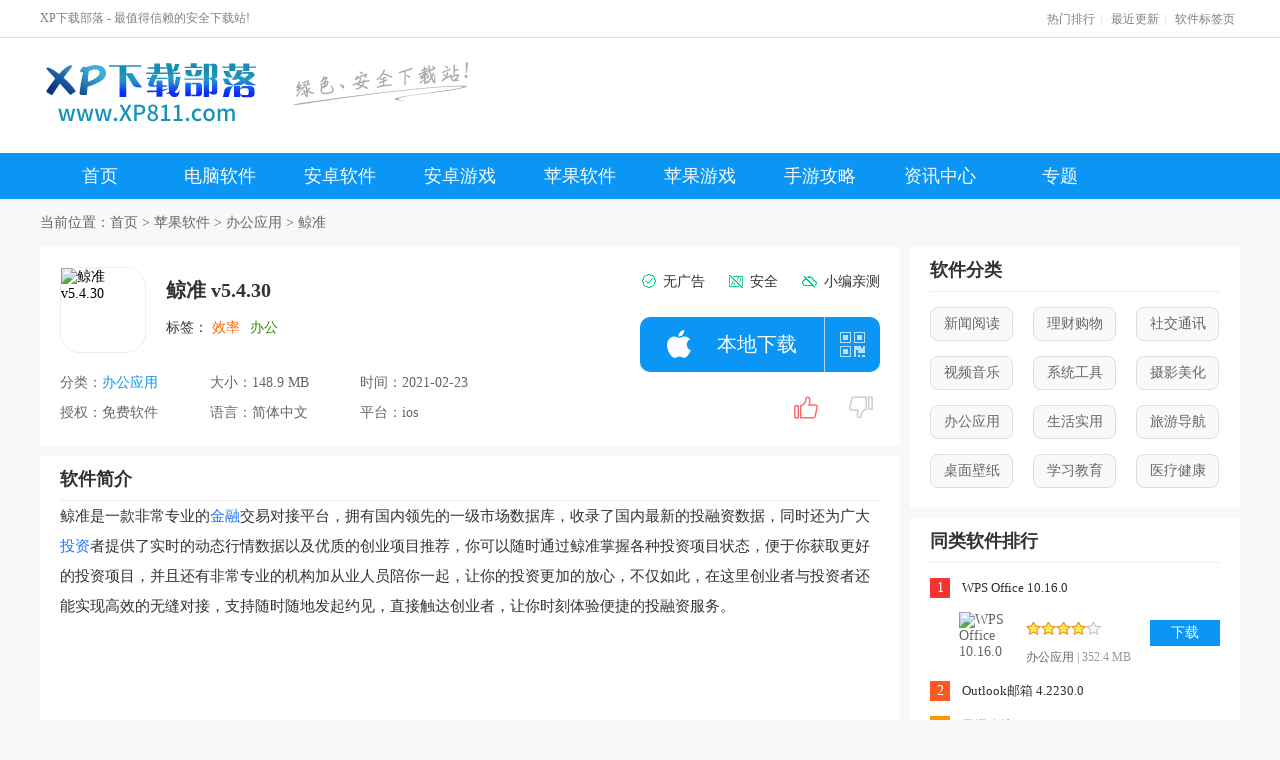

--- FILE ---
content_type: text/html
request_url: http://www.xp811.com/pgyy/27248.html
body_size: 11668
content:

<!DOCTYPE html>
<html>
    <head>
        <meta charset="UTF-8">
        <meta name="applicable-device" content="pc">
        <meta http-equiv='content-language' content='zh-CN'>
        <meta http-equiv="X-UA-Compatible" content="IE=edge,chrome=1">
        <meta name="renderer" content="webkit">
        <title>鲸准ios版-鲸准 v5.4.30 苹果手机版-XP下载部落</title>
        <meta name="keywords" content="鲸准app下载,鲸准创投app,鲸准最新版下载" />
        <meta name="description" content="鲸准是一款非常专业的金融交易对接平台，拥有国内领先的一级市场数据库，收录了国内最新的投融资数据，同时还为广大投资者提供了实时的动态行情数据以及优质的创业项目推荐，你可以随时通过鲸准掌握各种投资项目状态，便于你获取更好的投资项目，并且还有非常专业的机构加从业人员陪你一起，让你的投资更加的放心，不仅如此，在这里创业者与投资者还能实现高效的无缝对接，支持随时随地发起约见，直接触达创业者，让你时刻体验便捷的投融资服务。" />
        <meta name="mobile-agent" content="format=html5;url=http://m.xp811.com/pgyy/27248.html">
        <link rel="alternate" media="only screen and(max-width:640px)" href="http://m.xp811.com/pgyy/27248.html">
        <meta property="og:type" content="soft"/>
        <meta property="og:description" content="鲸准是一款非常专业的金融交易对接平台，拥有国内领先的一级市场数据库，收录了国内最新的投融资数据，同时还为广大投资者提供了实时的动态行情数据以及优质的创业项目推荐，你可以随时通过鲸准掌握各种投资项目状态，便于你获取更好的投资项目，并且还有非常专业的机构加从业人员陪你一起，让你的投资更加的放心，不仅如此，在这里创业者与投资者还能实现高效的无缝对接，支持随时随地发起约见，直接触达创业者，让你时刻体验便捷的投融资服务。"/>
        <meta property="og:soft:file_size" content="148.9 MB"/>
        <meta property="og:soft:operating_system" content="IOS"/>
        <meta property="og:image" content="https://img.xp811.com/d/file/2021/0223/d4799e6a0fa2dee66683411f88816f75.jpg"/>
        <meta property="og:release_date" content="2021-02-23T16:44:15"/>
        <meta property="og:title" content="鲸准ios版"/>
        <meta property="og:soft:language" content="简体中文"/>
        <meta property="og:soft:license" content="免费软件"/>
        <meta property="og:soft:url" content="http://www.xp811.com/pgyy/27248.html"/>
        <link href="https://static.xp811.com/pc/css/base.css?v=3.2" rel="stylesheet" type="text/css">
        <script src="https://static.xp811.com/pc/js/jquery-1.8.3.min.js"></script>
        <script src="https://static.xp811.com/pc/js/jquery-scrolltofixed-min.js"></script>
                <script src="https://static.xp811.com/pc/js/common.js"></script>
        <script language="javascript" type="text/javascript">
            <!--
            showMobile("//m.xp811.com/pgyy/27248.html");
            //-->
        </script>
    </head>
    <body>
        <div class="header">
    <div class="top">
        <div class="wrap ovf">
            <p class="fl">XP下载部落 - 最值得信赖的安全下载站!</p>
            <div class="fr">
                <a href="/hot/" target="_blank">热门排行</a>|
                <a href="/new/" target="_blank">最近更新</a>|
                <a href="/tags.html" target="_blank">软件标签页</a></div>
        </div>
    </div>
    <div class="middle wrap">
        <div class="fl logo ovf">
            <a class="fl" href="/">
                <img src="/skin/xp/images/logo.png"></a>
            <p class="fl" style="margin-left: 30px;">
                <img src="/skin/xp/images/logo_r.png"></p>
        </div>
        <div class="search-con fr">
            <div class="search">
                <div class="bdcs-container">
                    <div class="bdcs-main bdcs-clearfix" id="default-searchbox">
                        <div class="bdcs-search bdcs-clearfix" id="bdcs-search-inline">
                            <form action="/e/search/index.php" method="get" class="bdcs-search-form" autocomplete="off" id="bdcs-search-form" onsubmit="return searchSubmit()">
                                <input type="text" name="keyboard" class="bdcs-search-form-input" id="bdcs-search-form-input" autocomplete="off" placeholder="请输入您要搜索的内容">
                                <input type="submit" class="bdcs-search-form-submit" id="bdcs-search-form-submit" value="搜索"></form>
                        </div>
                    </div>
                </div>
                <div class="ss_list"></div>
            </div>
        </div>
    </div>
    <div class="clearfix"></div>
    <div class="p-nav">
        <div class="nav nav2 wrap ovf">
            <a href="/">首页</a>
            <a href="/rjxz/" target="_blank">电脑软件</a>
            <a href="/azxz/" target="_blank">安卓软件</a>
            <a href="/azgame/" target="_blank">安卓游戏</a>
            <a href="/pgyy/" target="_blank">苹果软件</a>
            <a href="/pgyx/" target="_blank">苹果游戏</a>
            <a href="/gonglue/" target="_blank">手游攻略</a>
            <a href="/zixun/" target="_blank">资讯中心</a>
            <a href="/zt/" target="_blank">专题</a>
        </div>
    </div>
</div>
        <div class="bread-nav wrap ovf">
            <p>当前位置：<a href="/">首页</a>&nbsp;>&nbsp;<a href="/pgyy/">苹果软件</a>&nbsp;>&nbsp;<a href="/pgyy/bgyy/">办公应用</a>&nbsp;&gt;&nbsp;鲸准</p></div>
        <div class="main wrap">
            <div class="ovf">
                <div class="left fl">
                    <div class="w820 pad20 bgW tjApp clearfix srollItem" id="ItemRJJS">
                        <div class="contLeft fl">
                            <div class="dataTop clearfix">
                                <img class="fl appImg" src="https://img.xp811.com/d/file/2021/0223/d4799e6a0fa2dee66683411f88816f75.jpg" alt="鲸准 v5.4.30">
                                <div class="fl">
                                    <h1 class="appName">鲸准 v5.4.30</h1>
                                                                        <div class="ovf label">
                                        <span>标签：</span>
                                        <a class="a0">效率</a><a class="a1">办公</a>                                    </div>
                                </div>
                            </div>
                            <div class="detaBot">
                                <p><span>分类：</span><a href="/pgyy/bgyy/" target="_blank">办公应用</a></p>
                                <p><span>大小：</span>148.9 MB</p>
                                <p><span>时间：</span>2021-02-23</p>
                                <p><span>授权：</span>免费软件</p>
                                <p><span>语言：</span>简体中文</p>
                                <p><span>平台：</span>ios</p>
                            </div>
                        </div>
                        <div class="contRight fr">
                            <div class="othdx clearfix">
                                <p>
                                    <span>
                                        <i class="icon"></i>无广告</span>
                                    <span>
                                        <i class="icon"></i>安全</span>
                                    <span>
                                        <i class="icon"></i>小编亲测</span>
                                </p>
                            </div>
                            <div class="downBtnBox clearfix">
                                                                <div class="downbtn pgbtn">
                                    <a href="#godown"><span class="icon pg"></span><span>本地下载</span></a> <p class="ewm"><span></span></p><p class="ewm_box" style="display: none;"> <img src="http://www.xp811.com/pic.php?url=http://m.xp811.com/pgyy/27248.html"><span>手机扫描下载</span></p>
                                </div>
                                                            </div>
                            <div class="digg" did="27248">
                                <p id="dtop" onclick="get_digg(161,27248,1,'diggnum')">
                                    <a href="JavaScript:;"></a>
                                    <b id="diggnum"><script src=/e/public/ViewClick/?classid=161&id=27248&down=5></script></b>
                                </p>
                                <p id="ddown" onclick="get_digg(161,27248,0,'diggdown')">
                                    <a href="JavaScript:;"></a>
                                    <b id="diggdown"><script src=/e/public/ViewClick/?classid=161&id=27248&down=6></script></b>
                                </p>
                            </div>
                        </div>
                    </div>
                    <div class="w820 ovf pad20 bgW rjjt mt10" style="">
                        <div class="tlt-com tlt-com2">
                            <h2 class="fl">软件简介</h2></div>
                        <div class="list-desc ovf">
                            <div>鲸准是一款非常专业的<a href="/zt/jinronglicai/" target="_blank">金融</a>交易对接平台，拥有国内领先的一级市场数据库，收录了国内最新的投融资数据，同时还为广大<a href="/zt/jrtz/" target="_blank">投资</a>者提供了实时的动态行情数据以及优质的创业项目推荐，你可以随时通过鲸准掌握各种投资项目状态，便于你获取更好的投资项目，并且还有非常专业的机构加从业人员陪你一起，让你的投资更加的放心，不仅如此，在这里创业者与投资者还能实现高效的无缝对接，支持随时随地发起约见，直接触达创业者，让你时刻体验便捷的投融资服务。<br /><img alt="" src="https://img.xp811.com/d/file/2021/0223/c30aa38fcb33c7edf9b19026f55f9991.jpg" style="width: 300px; height: 537px;" />
<h3>软件功能</h3>1、鲸准有着强大的数据库分析功能，为你提供精准的投融资数据。<br />2、创业者可以轻松提交项目，随时随地与平台的投资人进行畅聊。<br />3、你可以自由订阅想要了解的<a href="/zt/zszxrj/" target="_blank">资讯</a>，随时查看最新最全的资讯内容。
<h3>软件特色</h3>1、鲸准为投资人提供精选优质的项目，可以自行收纳<a href="/zt/xxglrj/" target="_blank">管理</a>。<br />2、有着智能交叉搜索功能，时刻为你提供全行业最新的资讯。<br />3、每天会实时提供权威信息榜单发布，给你提供全面的数据分析。
<h3>小编点评</h3>鲸准是一款非常专业的金融投资管理软件。功能强大众多，投资者可以在这里找到自己感兴趣的项目，并且还能和创业者进行探讨，随时了解更多的融资资讯，轻松选择好的投资项目，非常的实用。</div>   
                               
                        </div>
                        <div class="article-other ovf">
                            <div class="article-more">
                                <span>展开更多</span>
                                <i>
                                </i>
                            </div>
                        </div>
                    </div>
                    <div id="godown" class="bgW mt10 ovf w820 pad20 cnxh cnxh2 ptop10">
                        <div class="tlt-com tlt-com2">
                            <h2 class="fl">相关软件</h2></div>
                        <div class="relgame">
                            <ul>
                                                                <li>
                                    <a href="/pgyy/75099.html" target="_blank" title="WorkLife">
                                        <div class="img">
                                            <img src="https://img.xp811.com/d/file/2023/0316/1dc0eec36d10c30c71b0793d6a9d3a15.jpg" alt="WorkLife">
                                        </div>
                                        <div class="con">
                                            <p class="tit">WorkLife</p>
                                            <p class="other">57.75MB</p>
                                        </div>
                                    </a>
                                </li>
                                                                <li>
                                    <a href="/pgyy/74664.html" target="_blank" title="看房日记">
                                        <div class="img">
                                            <img src="https://img.xp811.com/d/file/2023/0309/46e70e7c04acc47e3f12bd1433adacc1.jpg" alt="看房日记">
                                        </div>
                                        <div class="con">
                                            <p class="tit">看房日记</p>
                                            <p class="other">167.31MB</p>
                                        </div>
                                    </a>
                                </li>
                                                                <li>
                                    <a href="/pgyy/74663.html" target="_blank" title="智慧记星火">
                                        <div class="img">
                                            <img src="https://img.xp811.com/d/file/2023/0309/e3a596ef4155b744515331740a5eba35.jpg" alt="智慧记星火">
                                        </div>
                                        <div class="con">
                                            <p class="tit">智慧记星火</p>
                                            <p class="other">102.69MB</p>
                                        </div>
                                    </a>
                                </li>
                                                                <li>
                                    <a href="/pgyy/74488.html" target="_blank" title="兰房链">
                                        <div class="img">
                                            <img src="https://img.xp811.com/d/file/2023/0307/2d9171b139b58b1ec701d16fcb861c08.jpg" alt="兰房链">
                                        </div>
                                        <div class="con">
                                            <p class="tit">兰房链</p>
                                            <p class="other">151.54MB</p>
                                        </div>
                                    </a>
                                </li>
                                                                <li>
                                    <a href="/pgyy/70639.html" target="_blank" title="智装天下">
                                        <div class="img">
                                            <img src="https://img.xp811.com/d/file/2022/1207/a2c608b062807b76cc77f22465081eeb.jpg" alt="智装天下">
                                        </div>
                                        <div class="con">
                                            <p class="tit">智装天下</p>
                                            <p class="other">68.55MB</p>
                                        </div>
                                    </a>
                                </li>
                                                                <li>
                                    <a href="/pgyy/70548.html" target="_blank" title="招标雷达">
                                        <div class="img">
                                            <img src="https://img.xp811.com/d/file/2022/1206/914df15525d12d15e839f62af6cb615a.jpg" alt="招标雷达">
                                        </div>
                                        <div class="con">
                                            <p class="tit">招标雷达</p>
                                            <p class="other">99.34MB</p>
                                        </div>
                                    </a>
                                </li>
                                                                <li>
                                    <a href="/pgyy/69829.html" target="_blank" title="易拓客">
                                        <div class="img">
                                            <img src="https://img.xp811.com/d/file/2022/1122/cba0bccfb503e36b37f012ddf555f7d0.jpg" alt="易拓客">
                                        </div>
                                        <div class="con">
                                            <p class="tit">易拓客</p>
                                            <p class="other"> 94.96MB</p>
                                        </div>
                                    </a>
                                </li>
                                                                <li>
                                    <a href="/pgyy/69762.html" target="_blank" title="智慧派车">
                                        <div class="img">
                                            <img src="https://img.xp811.com/d/file/2022/1121/ad1092c2077c7c665d71ddcae3d7ff22.jpg" alt="智慧派车">
                                        </div>
                                        <div class="con">
                                            <p class="tit">智慧派车</p>
                                            <p class="other">68.12MB</p>
                                        </div>
                                    </a>
                                </li>
                                                            </ul>
                        </div>
                    </div>
                    <div id="downurl" class="w820 ovf pad20 bgW xzdz mt10 srollItem">
                        <div class="tlt-com tlt-com2">
                            <h2 class="fl">下载地址</h2>
                        </div>
                                                <div class="down-kk clearfix">
                            <ul id="downcount">
                                <li class="style3">
                                    <a class="bdxz" href="https://apps.apple.com/cn/app/id1075751043" target="_blank" rel="nofollow" style="width:150px;">去App Store下载</a>
                                </li>
                            </ul>
                        </div>
                        <div class="feedback">
                            <i></i>有问题？
                            <em>我要反馈</em>
                            + 投诉 + 建议
                        </div>
                                            </div>
                    <div class="bgW mt10 ovf w820 pad20 cnxh cnxh2 ptop10">
                        <div class="tlt-com tlt-com2">
                            <h2 class="fl">相关专题</h2></div>
                        <div class="list-xgzt">
                            <ul class="clearfix">
                                                            <li>
                                <span>   
                                    <a href="/zt/zcbbdbjrj/" target="_blank" title="职场必备的笔记软件">
                                    <img src="https://img.xp811.com/d/file/2023/0129/48ac2e28927fc46028c9c8e9c461650b.jpg" alt="职场必备的笔记软件">   </a></span>
                                <dl>
                                    <dt><a href="/zt/zcbbdbjrj/" target="_blank">职场必备的笔记软件</a></dt>
                                </dl>
                            </li>
                                                        <li>
                                <span>   
                                    <a href="/zt/jhtxapp/" target="_blank" title="计划提醒APP">
                                    <img src="https://img.xp811.com/d/file/2022/0620/1ce432d2e36ee1ba9cc0c103bc72df83.jpg" alt="计划提醒APP">   </a></span>
                                <dl>
                                    <dt><a href="/zt/jhtxapp/" target="_blank">计划提醒APP</a></dt>
                                </dl>
                            </li>
                                                        <li>
                                <span>   
                                    <a href="/zt/sjjhqd/" target="_blank" title="手机计划清单软件">
                                    <img src="https://img.xp811.com/d/file/2021/1222/1f89b627434fa8103faf1c99aec301d3.jpg" alt="手机计划清单软件">   </a></span>
                                <dl>
                                    <dt><a href="/zt/sjjhqd/" target="_blank">手机计划清单软件</a></dt>
                                </dl>
                            </li>
                                                        <li>
                                <span>   
                                    <a href="/zt/bggj/" target="_blank" title="办公工具">
                                    <img src="https://img.xp811.com/d/file/2021/1119/cfdbf95c3cc4cbfcd213dc69f1a38142.jpg" alt="办公工具">   </a></span>
                                <dl>
                                    <dt><a href="/zt/bggj/" target="_blank">办公工具</a></dt>
                                </dl>
                            </li>
                                                        <li>
                                <span>   
                                    <a href="/zt/sphyrj/" target="_blank" title="视频会议软件app">
                                    <img src="https://img.xp811.com/d/file/2021/1025/5b93cd32cb37f380df40ed6f2d499c94.jpg" alt="视频会议软件app">   </a></span>
                                <dl>
                                    <dt><a href="/zt/sphyrj/" target="_blank">视频会议软件app</a></dt>
                                </dl>
                            </li>
                                                        <li>
                                <span>   
                                    <a href="/zt/gxbgrj/" target="_blank" title="高效办公软件">
                                    <img src="https://img.xp811.com/d/file/2021/0923/47bbbb97cdadfa7f7176cfe1d4ec6511.jpg" alt="高效办公软件">   </a></span>
                                <dl>
                                    <dt><a href="/zt/gxbgrj/" target="_blank">高效办公软件</a></dt>
                                </dl>
                            </li>
                                                        <li>
                                <span>   
                                    <a href="/zt/sybgrj/" target="_blank" title="实用办公软件">
                                    <img src="https://img.xp811.com/d/file/2020/1118/cf0752783db0ff06a12a3e823a7e4e0d.jpg" alt="实用办公软件">   </a></span>
                                <dl>
                                    <dt><a href="/zt/sybgrj/" target="_blank">实用办公软件</a></dt>
                                </dl>
                            </li>
                                                        <li>
                                <span>   
                                    <a href="/zt/sjgl/" target="_blank" title="时间管理软件">
                                    <img src="https://img.xp811.com/d/file/2020/0424/85d3806e3ec2daefd8e102aab1b60921.jpg" alt="时间管理软件">   </a></span>
                                <dl>
                                    <dt><a href="/zt/sjgl/" target="_blank">时间管理软件</a></dt>
                                </dl>
                            </li>
                                                        </ul>
                        </div>
                    </div>
                    <div class="bgW mt10 ovf w820 pad20 cnxh cnxh2 ptop10">
                        <div class="tlt-com tlt-com2">
                            <h2 class="fl">猜你喜欢</h2></div>
                        <div class="list-cnlove">
                           
                            <ul class="clearfix">
                                                                <li>
                                    <a target="_blank" href="/pgyy/28178.html"><img src="https://img.xp811.com/d/file/2021/0310/2c4b0c379d89a8e54fbaeef59b5afeff.jpg" alt="生意宝"><b>生意宝</b></a>
                                </li>
                                                                <li>
                                    <a target="_blank" href="/pgyy/31987.html"><img src="https://img.xp811.com/d/file/2021/0526/a4ccc3f2facf3b10f8887546767a1dc6.jpg" alt="云创"><b>云创</b></a>
                                </li>
                                                                <li>
                                    <a target="_blank" href="/pgyy/60447.html"><img src="https://img.xp811.com/d/file/2022/0802/725fa30ec88099b9cdbceaa262cef684.jpg" alt="boss直聘"><b>boss直聘</b></a>
                                </li>
                                                                <li>
                                    <a target="_blank" href="/pgyy/49815.html"><img src="https://img.xp811.com/d/file/2021/1206/49378e04acb9ad5b967d3e505e48ea82.jpg" alt="瑞安人才网"><b>瑞安人才网</b></a>
                                </li>
                                                                <li>
                                    <a target="_blank" href="/pgyy/50065.html"><img src="https://img.xp811.com/d/file/2021/1209/efad91b383a138e0bfcc64e47ea0a3af.jpg" alt="保秘书"><b>保秘书</b></a>
                                </li>
                                                                <li>
                                    <a target="_blank" href="/pgyy/66898.html"><img src="https://img.xp811.com/d/file/2022/0919/f03a31de7d3895d0351fef07aabf653b.png" alt="趣点商家"><b>趣点商家</b></a>
                                </li>
                                                                <li>
                                    <a target="_blank" href="/pgyy/63361.html"><img src="https://img.xp811.com/d/file/2022/0714/d75f5589ac3ec26de0fdb0ffdc865938.jpg" alt="易校招企业版"><b>易校招企业版</b></a>
                                </li>
                                                                <li>
                                    <a target="_blank" href="/pgyy/51977.html"><img src="https://img.xp811.com/d/file/2022/0104/8e9a2d0e37756cf71ddbd863d31e7f3e.png" alt="易代征"><b>易代征</b></a>
                                </li>
                                                            </ul>
                            
                        </div>
                    </div>
                    <div class="bgW mt10 ovf w820 pad20 xgart ptop10 srollItem" id="ItemArt">
                        <div class="tlt-com tlt-com2">
                            <h2 class="fl">相关文章</h2></div>
                        <div class="xgbox">
                            <ul  class="clearfix">
                                                        <li><i></i><a target="_blank" href="/zixun/524.html">钉钉头衔展示怎么才能关闭 钉钉头衔展示关闭方法分享</a></li>
                                                        <li><i></i><a target="_blank" href="/zixun/523.html">钉钉直播怎么才能发起预约 钉钉直播预约发起方式分享</a></li>
                                                        <li><i></i><a target="_blank" href="/zixun/441.html">钉钉首页布局怎么自定义设置 钉钉首页布局自定义设置途径分享</a></li>
                                                        <li><i></i><a target="_blank" href="/zixun/360.html">腾讯会议rooms投屏码怎么获取 腾讯会议rooms投屏码获取途经</a></li>
                                                        <li><i></i><a target="_blank" href="/zixun/353.html">钉钉视频会议电视投屏怎么操作 钉钉视频会议电视投屏详细教程</a></li>
                                                        <li><i></i><a target="_blank" href="/zixun/126.html">钉钉如何电视投屏 钉钉电视投屏步骤方法</a></li>
                                                        <li><i></i><a target="_blank" href="/zixun/115.html">腾讯会议共享屏幕怎么开 腾讯会议共享屏幕教程方法</a></li>
                                                        <li><i></i><a target="_blank" href="/zixun/74.html">钉钉怎么查看年度报告 钉钉查看年度报告方法介绍</a></li>
                                                        <li><i></i><a target="_blank" href="/zixun/39.html">钉钉如何退出企业内部群 钉钉退出内部群的方法</a></li>
                                                        <li><i></i><a target="_blank" href="/zixun/28.html">企业微信客户朋友圈怎么用 可以查看客户的朋友圈吗</a></li>
                                                        </ul>
                        </div>
                    </div>
                    <div class="bgW mt10 ovf w820 pad20 comment ptop10 srollItem" id="ItemPl">
                        <div class="tlt-com tlt-com2">
                            <h2 class="fl">网友评论</h2></div>
                        <div id="comment-form" class="clearfix">
                            <form action="" id="plForm">
                                <textarea name="pl-content" id="pl-content" placeholder="评论一下吧"></textarea>
                                <div class="comment-btn">
                                    <input name="id" type="hidden" id="id" value="27248">
                                    <input name="classid" type="hidden" id="classid" value="161">
                                    <p class="username">
                                        <span>网友</span>
                                        <input name="username" type="text" id="username" class="input" value="XP811网友">(您的评论需要经过审核才能显示)</p>
                                    <div class="pl-check">
                                        <label>验证码：
                                            <input name="key" type="text" id="key" size="6" onfocus="$('.yzm').show();$('#key').data('hide', 1)" onblur="$('#key').data('hide', 0);setTimeout('hide_code()', 2000)"></label>
                                        <div class="yzm">
                                            <img src="/e/ShowKey/?v=pl" align="middle" name="plKeyImg" id="plKeyImg" onclick="plKeyImg.src='/e/ShowKey/?v=pl&amp;t='+Math.random()" title="看不清楚,点击刷新">点击图片更换</div>
                                        <button type="button" class="btn-submit button fr" id="submitBtn">提交评论</button></div>
                                </div>
                            </form>
                        </div>
                    </div>
                </div>
                <div class="right fr">
                    <div class="relative-dl relative-dl2 w290 pad20 bgW ">
                        <div class="tlt-com">
                            <h2 class="fl">软件分类</h2></div>
                        <div class="list-con ovf">
                            <div class="softCate">
                                                                <a href="/pgyy/xwyd/" target="_blank">新闻阅读</a>
                                                                <a href="/pgyy/lcgw/" target="_blank">理财购物</a>
                                                                <a href="/pgyy/sjtx/" target="_blank">社交通讯</a>
                                                                <a href="/pgyy/spyy/" target="_blank">视频音乐</a>
                                                                <a href="/pgyy/xtgj/" target="_blank">系统工具</a>
                                                                <a href="/pgyy/symh/" target="_blank">摄影美化</a>
                                                                <a href="/pgyy/bgyy/" target="_blank">办公应用</a>
                                                                <a href="/pgyy/shsy/" target="_blank">生活实用</a>
                                                                <a href="/pgyy/lydh/" target="_blank">旅游导航</a>
                                                                <a href="/pgyy/zmbz/" target="_blank">桌面壁纸</a>
                                                                <a href="/pgyy/xxjy/" target="_blank">学习教育</a>
                                                                <a href="/pgyy/yljk/" target="_blank">医疗健康</a>
                                                            </div>
                        </div>
                    </div>
                    <div class="bgW pad20 ovf w290 xzph mt10">
                        <div class="tlt-com">
                            <h2 class="fl">同类软件排行</h2></div>
                        <div class="dl-list ovf">
                            <ul class="show">
                                                                                                <li class="on">
                                    <label class="rank rank1 fl">1</label>
                                    <div class="info fl">
                                        <a class="appName" href="/pgyy/18947.html" target="_blank" title="WPS Office 10.16.0下载">WPS Office 10.16.0</a>
                                        <div class="desc">
                                            <a class="appImg fl" href="/pgyy/18947.html" target="_blank" title="WPS Office 10.16.0">
                                                <img src="https://img.xp811.com/d/file/2020/0921/bebbda0ca578c092e568904cd54aa4e7.jpg" alt="WPS Office 10.16.0"></a>
                                            <div class="fl">
                                                <p class="pf">
                                                    <i class="star4 "></i>
                                                </p>
                                                <p class="dlNum"><a href="/pgyy/bgyy/" target="_blank">办公应用</a> | 352.4 MB</p></div>
                                            <a class="btn-download fr" href="/pgyy/18947.html" target="_blank" title="WPS Office 10.16.0">下载</a></div>
                                    </div>
                                </li>
                                                                                                <li class="">
                                    <label class="rank rank2 fl">2</label>
                                    <div class="info fl">
                                        <a class="appName" href="/pgyy/23494.html" target="_blank" title="Outlook邮箱 4.2230.0下载">Outlook邮箱 4.2230.0</a>
                                        <div class="desc">
                                            <a class="appImg fl" href="/pgyy/23494.html" target="_blank" title="Outlook邮箱 4.2230.0">
                                                <img src="https://img.xp811.com/d/file/2022/0729/ded159ae70e0f2cb87d390ad6a568c47.jpg" alt="Outlook邮箱 4.2230.0"></a>
                                            <div class="fl">
                                                <p class="pf">
                                                    <i class="star4 "></i>
                                                </p>
                                                <p class="dlNum"><a href="/pgyy/bgyy/" target="_blank">办公应用</a> | 311.3 MB</p></div>
                                            <a class="btn-download fr" href="/pgyy/23494.html" target="_blank" title="Outlook邮箱 4.2230.0">下载</a></div>
                                    </div>
                                </li>
                                                                                                <li class="">
                                    <label class="rank rank3 fl">3</label>
                                    <div class="info fl">
                                        <a class="appName" href="/pgyy/18640.html" target="_blank" title="腾讯会议 3.9.6下载">腾讯会议 3.9.6</a>
                                        <div class="desc">
                                            <a class="appImg fl" href="/pgyy/18640.html" target="_blank" title="腾讯会议 3.9.6">
                                                <img src="https://img.xp811.com/d/file/2022/0801/88bbe174e9ed8d700ad63f1d251520aa.jpg" alt="腾讯会议 3.9.6"></a>
                                            <div class="fl">
                                                <p class="pf">
                                                    <i class="star4 "></i>
                                                </p>
                                                <p class="dlNum"><a href="/pgyy/bgyy/" target="_blank">办公应用</a> | 256.34MB</p></div>
                                            <a class="btn-download fr" href="/pgyy/18640.html" target="_blank" title="腾讯会议 3.9.6">下载</a></div>
                                    </div>
                                </li>
                                                                                                <li class="">
                                    <label class="rank rank4 fl">4</label>
                                    <div class="info fl">
                                        <a class="appName" href="/pgyy/22855.html" target="_blank" title="讯飞听见 5.0.2789下载">讯飞听见 5.0.2789</a>
                                        <div class="desc">
                                            <a class="appImg fl" href="/pgyy/22855.html" target="_blank" title="讯飞听见 5.0.2789">
                                                <img src="https://img.xp811.com/d/file/2022/0802/d7dc51228c6fa7d7a18f42c94ccd43ad.jpg" alt="讯飞听见 5.0.2789"></a>
                                            <div class="fl">
                                                <p class="pf">
                                                    <i class="star4 "></i>
                                                </p>
                                                <p class="dlNum"><a href="/pgyy/bgyy/" target="_blank">办公应用</a> | 113.7 MB</p></div>
                                            <a class="btn-download fr" href="/pgyy/22855.html" target="_blank" title="讯飞听见 5.0.2789">下载</a></div>
                                    </div>
                                </li>
                                                                                                <li class="">
                                    <label class="rank rank5 fl">5</label>
                                    <div class="info fl">
                                        <a class="appName" href="/pgyy/20842.html" target="_blank" title="新浪邮箱 2.9.35下载">新浪邮箱 2.9.35</a>
                                        <div class="desc">
                                            <a class="appImg fl" href="/pgyy/20842.html" target="_blank" title="新浪邮箱 2.9.35">
                                                <img src="https://img.xp811.com/d/file/2023/0217/9720bc9a66a2f062578ba87ff6777be0.png" alt="新浪邮箱 2.9.35"></a>
                                            <div class="fl">
                                                <p class="pf">
                                                    <i class="star4 "></i>
                                                </p>
                                                <p class="dlNum"><a href="/pgyy/bgyy/" target="_blank">办公应用</a> | 76 MB</p></div>
                                            <a class="btn-download fr" href="/pgyy/20842.html" target="_blank" title="新浪邮箱 2.9.35">下载</a></div>
                                    </div>
                                </li>
                                                                                                <li class="">
                                    <label class="rank rank6 fl">6</label>
                                    <div class="info fl">
                                        <a class="appName" href="/pgyy/24688.html" target="_blank" title="京麦 5.8.0下载">京麦 5.8.0</a>
                                        <div class="desc">
                                            <a class="appImg fl" href="/pgyy/24688.html" target="_blank" title="京麦 5.8.0">
                                                <img src="https://img.xp811.com/d/file/2020/1229/c6332f080259a4c980f6cfc6c6c24f59.jpg" alt="京麦 5.8.0"></a>
                                            <div class="fl">
                                                <p class="pf">
                                                    <i class="star4 "></i>
                                                </p>
                                                <p class="dlNum"><a href="/pgyy/bgyy/" target="_blank">办公应用</a> | 273.1 MB</p></div>
                                            <a class="btn-download fr" href="/pgyy/24688.html" target="_blank" title="京麦 5.8.0">下载</a></div>
                                    </div>
                                </li>
                                                                                                <li class="">
                                    <label class="rank rank7 fl">7</label>
                                    <div class="info fl">
                                        <a class="appName" href="/pgyy/25036.html" target="_blank" title="京管家 3.1.0下载">京管家 3.1.0</a>
                                        <div class="desc">
                                            <a class="appImg fl" href="/pgyy/25036.html" target="_blank" title="京管家 3.1.0">
                                                <img src="https://img.xp811.com/d/file/2021/0106/64af85c5468565ab2348bdd9b3549a2c.jpg" alt="京管家 3.1.0"></a>
                                            <div class="fl">
                                                <p class="pf">
                                                    <i class="star4 "></i>
                                                </p>
                                                <p class="dlNum"><a href="/pgyy/bgyy/" target="_blank">办公应用</a> | 180.4 MB</p></div>
                                            <a class="btn-download fr" href="/pgyy/25036.html" target="_blank" title="京管家 3.1.0">下载</a></div>
                                    </div>
                                </li>
                                                                                                <li class="">
                                    <label class="rank rank8 fl">8</label>
                                    <div class="info fl">
                                        <a class="appName" href="/pgyy/25970.html" target="_blank" title="浙政钉 2.0.0下载">浙政钉 2.0.0</a>
                                        <div class="desc">
                                            <a class="appImg fl" href="/pgyy/25970.html" target="_blank" title="浙政钉 2.0.0">
                                                <img src="https://img.xp811.com/d/file/2021/0124/3226da34160d228114a5c98fe754b67b.jpg" alt="浙政钉 2.0.0"></a>
                                            <div class="fl">
                                                <p class="pf">
                                                    <i class="star4 "></i>
                                                </p>
                                                <p class="dlNum"><a href="/pgyy/bgyy/" target="_blank">办公应用</a> | 285.1 MB</p></div>
                                            <a class="btn-download fr" href="/pgyy/25970.html" target="_blank" title="浙政钉 2.0.0">下载</a></div>
                                    </div>
                                </li>
                                                                                                <li class="">
                                    <label class="rank rank9 fl">9</label>
                                    <div class="info fl">
                                        <a class="appName" href="/pgyy/18638.html" target="_blank" title="zoom视频会议 5.0.4下载">zoom视频会议 5.0.4</a>
                                        <div class="desc">
                                            <a class="appImg fl" href="/pgyy/18638.html" target="_blank" title="zoom视频会议 5.0.4">
                                                <img src="https://img.xp811.com/d/file/2022/0805/48485ddc4a6f4afb65409daa27e6b8a3.jpg" alt="zoom视频会议 5.0.4"></a>
                                            <div class="fl">
                                                <p class="pf">
                                                    <i class="star4 "></i>
                                                </p>
                                                <p class="dlNum"><a href="/pgyy/bgyy/" target="_blank">办公应用</a> | 107.9 MB</p></div>
                                            <a class="btn-download fr" href="/pgyy/18638.html" target="_blank" title="zoom视频会议 5.0.4">下载</a></div>
                                    </div>
                                </li>
                                                                                                <li class="">
                                    <label class="rank rank10 fl">10</label>
                                    <div class="info fl">
                                        <a class="appName" href="/pgyy/18552.html" target="_blank" title="千牛 9.8.16下载">千牛 9.8.16</a>
                                        <div class="desc">
                                            <a class="appImg fl" href="/pgyy/18552.html" target="_blank" title="千牛 9.8.16">
                                                <img src="https://img.xp811.com/d/file/2022/0728/18229f5dd01d636172827136c24e6418.jpg" alt="千牛 9.8.16"></a>
                                            <div class="fl">
                                                <p class="pf">
                                                    <i class="star4 "></i>
                                                </p>
                                                <p class="dlNum"><a href="/pgyy/bgyy/" target="_blank">办公应用</a> | 234.3MB</p></div>
                                            <a class="btn-download fr" href="/pgyy/18552.html" target="_blank" title="千牛 9.8.16">下载</a></div>
                                    </div>
                                </li>
                                                            </ul>
                        </div>
                    </div>
                    <div class="bgW pad20 ovf w290 tlzx mt10">
                        <div class="tlt-com">
                            <h2 class="fl">同类最新</h2>
                        </div>
                        <ul class="clearfix">
                                                        <li>
                                <a href="/pgyy/59322.html" target="_blank" class="img">
                                    <img src="https://img.xp811.com/d/file/2022/0608/e53800f262d20ba2e545fc1c0bd253e3.jpg" alt="中塑在线"></a>
                                <div class="info">
                                    <a href="/pgyy/59322.html" target="_blank" class="name">中塑在线</a>
                                    <p>
                                        <span>办公应用</span>
                                        <i>|</i>
                                        <span>201.13MB</span></p>
                                </div>
                                <a href="/pgyy/59322.html" target="_blank" class="btn" title="中塑在线">详情</a></li>
                                                        <li>
                                <a href="/pgyy/60708.html" target="_blank" class="img">
                                    <img src="https://img.xp811.com/d/file/2022/0621/5529707f79e1202e1c0ee7fa73d47c35.jpg" alt="企客宝"></a>
                                <div class="info">
                                    <a href="/pgyy/60708.html" target="_blank" class="name">企客宝</a>
                                    <p>
                                        <span>办公应用</span>
                                        <i>|</i>
                                        <span>14.99MB</span></p>
                                </div>
                                <a href="/pgyy/60708.html" target="_blank" class="btn" title="企客宝">详情</a></li>
                                                        <li>
                                <a href="/pgyy/61354.html" target="_blank" class="img">
                                    <img src="https://img.xp811.com/d/file/2022/0627/703ef559437376f2b9b5a2cb5b9fbb8f.jpg" alt="Q船网"></a>
                                <div class="info">
                                    <a href="/pgyy/61354.html" target="_blank" class="name">Q船网</a>
                                    <p>
                                        <span>办公应用</span>
                                        <i>|</i>
                                        <span>131.39MB</span></p>
                                </div>
                                <a href="/pgyy/61354.html" target="_blank" class="btn" title="Q船网">详情</a></li>
                                                        <li>
                                <a href="/pgyy/76493.html" target="_blank" class="img">
                                    <img src="https://img.xp811.com/d/file/2023/0410/3a4479e01b5460ee13717e0effa2b072.png" alt="天翼-云会议"></a>
                                <div class="info">
                                    <a href="/pgyy/76493.html" target="_blank" class="name">天翼-云会议</a>
                                    <p>
                                        <span>办公应用</span>
                                        <i>|</i>
                                        <span>143.9 MB</span></p>
                                </div>
                                <a href="/pgyy/76493.html" target="_blank" class="btn" title="天翼-云会议">详情</a></li>
                                                        <li>
                                <a href="/pgyy/76485.html" target="_blank" class="img">
                                    <img src="https://img.xp811.com/d/file/2023/0410/2ec1450900a1c95c1b69f744e5add557.png" alt="圈企来"></a>
                                <div class="info">
                                    <a href="/pgyy/76485.html" target="_blank" class="name">圈企来</a>
                                    <p>
                                        <span>办公应用</span>
                                        <i>|</i>
                                        <span>59.7 MB</span></p>
                                </div>
                                <a href="/pgyy/76485.html" target="_blank" class="btn" title="圈企来">详情</a></li>
                                                        <li>
                                <a href="/pgyy/60496.html" target="_blank" class="img">
                                    <img src="https://img.xp811.com/d/file/2022/0620/d9d205479fd5d48f989de09ff41c10b7.jpg" alt="企洞察"></a>
                                <div class="info">
                                    <a href="/pgyy/60496.html" target="_blank" class="name">企洞察</a>
                                    <p>
                                        <span>办公应用</span>
                                        <i>|</i>
                                        <span>46.27MB</span></p>
                                </div>
                                <a href="/pgyy/60496.html" target="_blank" class="btn" title="企洞察">详情</a></li>
                                                    </ul>
                    </div>
                    <div class="rem-box clearfix app-rem pad20 ovf w290 mt10">
                        <div class="tlt-com">
                            <h2 class="fl">精品推荐</h2>
                            <a  class="pull-right fr" >换一换</a>
                        </div>
                        <div class="content clearfix" style="display: block;">
                            <div class="list clearifx">
                                                                            <div class="item">
                                <a target="_blank" href="/pgyy/18640.html" title="腾讯会议下载">
                                    <img src="https://img.xp811.com/d/file/2022/0801/88bbe174e9ed8d700ad63f1d251520aa.jpg" alt="腾讯会议">
                                    <div class="title">腾讯会议</div></a>
                            </div>
                                                                            <div class="item">
                                <a target="_blank" href="/pgyy/18635.html" title="政务钉钉下载">
                                    <img src="https://img.xp811.com/d/file/2020/0914/1efb3e3596820c3e55b86a64cd9966be.jpg" alt="政务钉钉">
                                    <div class="title">政务钉钉</div></a>
                            </div>
                                                                            <div class="item">
                                <a target="_blank" href="/pgyy/18641.html" title="得力OCR文字识别下载">
                                    <img src="https://img.xp811.com/d/file/2020/0914/09cd55f920ad96559c24d083d9649410.jpg" alt="得力OCR文字识别">
                                    <div class="title">得力OCR文字识别</div></a>
                            </div>
                                                                            <div class="item">
                                <a target="_blank" href="/pgyy/20970.html" title="讯飞语音转文字下载">
                                    <img src="https://img.xp811.com/d/file/2020/1105/e1387addc748742ff575d64dc669c0e4.jpg" alt="讯飞语音转文字">
                                    <div class="title">讯飞语音转文字</div></a>
                            </div>
                                                                            <div class="item">
                                <a target="_blank" href="/pgyy/20842.html" title="新浪邮箱下载">
                                    <img src="https://img.xp811.com/d/file/2023/0217/9720bc9a66a2f062578ba87ff6777be0.png" alt="新浪邮箱">
                                    <div class="title">新浪邮箱</div></a>
                            </div>
                                                                            <div class="item">
                                <a target="_blank" href="/pgyy/18559.html" title="格子笔记下载">
                                    <img src="https://img.xp811.com/d/file/2020/0911/5ea9909855fd0f499d4c79cec76227ec.jpg" alt="格子笔记">
                                    <div class="title">格子笔记</div></a>
                            </div>
                                                                            <div class="item">
                                <a target="_blank" href="/pgyy/18947.html" title="WPS Office下载">
                                    <img src="https://img.xp811.com/d/file/2020/0921/bebbda0ca578c092e568904cd54aa4e7.jpg" alt="WPS Office">
                                    <div class="title">WPS Office</div></a>
                            </div>
                                                                            <div class="item">
                                <a target="_blank" href="/pgyy/23382.html" title="美团开店宝下载">
                                    <img src="https://img.xp811.com/d/file/2020/1211/2607c064c3135abbd567ab54a0638eb4.jpg" alt="美团开店宝">
                                    <div class="title">美团开店宝</div></a>
                            </div>
                                                                            <div class="item">
                                <a target="_blank" href="/pgyy/19011.html" title="XMind思维导图下载">
                                    <img src="https://img.xp811.com/d/file/2022/0729/50e29464ae5f2c425627ea5c746a80c2.jpg" alt="XMind思维导图">
                                    <div class="title">XMind思维导图</div></a>
                            </div>
                                                </div></div><div class="content clearfix" style="display: none;"><div class="list clearifx">                            <div class="item">
                                <a target="_blank" href="/pgyy/23494.html" title="Outlook邮箱下载">
                                    <img src="https://img.xp811.com/d/file/2022/0729/ded159ae70e0f2cb87d390ad6a568c47.jpg" alt="Outlook邮箱">
                                    <div class="title">Outlook邮箱</div></a>
                            </div>
                                                                            <div class="item">
                                <a target="_blank" href="/pgyy/18552.html" title="千牛下载">
                                    <img src="https://img.xp811.com/d/file/2022/0728/18229f5dd01d636172827136c24e6418.jpg" alt="千牛">
                                    <div class="title">千牛</div></a>
                            </div>
                                                                            <div class="item">
                                <a target="_blank" href="/pgyy/18561.html" title="讯飞语记下载">
                                    <img src="https://img.xp811.com/d/file/2020/0911/4afc69c1c3cd079dc8aed550d2325518.jpg" alt="讯飞语记">
                                    <div class="title">讯飞语记</div></a>
                            </div>
                                                                            <div class="item">
                                <a target="_blank" href="/pgyy/19909.html" title="问卷星下载">
                                    <img src="https://img.xp811.com/d/file/2022/0805/63e560c2ba47025b24a122395a1faa87.jpg" alt="问卷星">
                                    <div class="title">问卷星</div></a>
                            </div>
                                                                            <div class="item">
                                <a target="_blank" href="/pgyy/22576.html" title="知页简历下载">
                                    <img src="https://img.xp811.com/d/file/2020/1201/95378abb60d88bee4f3697e36460add7.jpg" alt="知页简历">
                                    <div class="title">知页简历</div></a>
                            </div>
                                                                            <div class="item">
                                <a target="_blank" href="/pgyy/22855.html" title="讯飞听见下载">
                                    <img src="https://img.xp811.com/d/file/2022/0802/d7dc51228c6fa7d7a18f42c94ccd43ad.jpg" alt="讯飞听见">
                                    <div class="title">讯飞听见</div></a>
                            </div>
                                                                            <div class="item">
                                <a target="_blank" href="/pgyy/18638.html" title="zoom视频会议下载">
                                    <img src="https://img.xp811.com/d/file/2022/0805/48485ddc4a6f4afb65409daa27e6b8a3.jpg" alt="zoom视频会议">
                                    <div class="title">zoom视频会议</div></a>
                            </div>
                                                                            <div class="item">
                                <a target="_blank" href="/pgyy/20333.html" title="轻推下载">
                                    <img src="https://img.xp811.com/d/file/2020/1027/a17304593979a194dd72b7dbaffd0057.jpg" alt="轻推">
                                    <div class="title">轻推</div></a>
                            </div>
                                                                            <div class="item">
                                <a target="_blank" href="/pgyy/21880.html" title="扫描全能王下载">
                                    <img src="https://img.xp811.com/d/file/2022/0802/956321ebc55ca7c64623a61a7b12c028.jpg" alt="扫描全能王">
                                    <div class="title">扫描全能王</div></a>
                            </div>
                                                
                            </div>
                        </div>
                    </div>
                </div>
            </div>
            <div id="leftTab">
                <div id="sNavRJJS" class="ItemRJJS" dataName="ItemRJJS">软件介绍</div>
                <div id="sNavXZDZ" class="downurl" dataName="downurl">下载地址</div>
                <div id="sNavXGWZ" class="ItemArt" dataName="ItemArt">相关文章</div>
                <div id="sNavWYPL" class="ItemPl" dataName="ItemPl">网友评论</div>
                <div id="sNavTop">返回顶部</div>
            </div>
            <div class="srollNav">
                <span id="top">
                    <i class="top"></i>回
                    <br />顶
                    <br />部
                </span>
                <a href="#godown" target="_self">
                    <i class="down"></i>去
                    <br />下
                    <br />载
                </a>
            </div>
        </div>
        <div class="footer">
    <div class="wrap">
        <div class="footer-link"> 
            <a rel="nofollow" href="/about.html" target="_blank">关于我们</a>
            |<a rel="nofollow" href="/advertise.html" target="_blank">联系我们</a>
            |<a rel="nofollow" href="/help.html" target="_blank">下载帮助</a>
            |<a rel="nofollow" href="/declare.html" target="_blank">版权声明</a>
            |<a href="/sitemap.html" target="_blank">网站地图</a>
        </div>
        <p>温馨提示：抵制不良游戏 拒绝盗版游戏 注意自我保护 谨防受骗上当 适度游戏益脑 沉迷游戏伤身 合理安排时间 享受健康生活</P>
        <p>Copyright 2014-2022 //<a href="http://www.xp811.com/" target="_blank">www.xp811.com</a>/. All Rights Reserved.<a href="//www.xp811.com/sitemaps.xml" target="_blank">Sitemap</a></p>
    </div>
</div>
        <div style="display: none;"><script src=/e/public/ViewClick/?classid=161&id=27248&addclick=1></script></div>
        <script>
            var classid=161;var id=27248;var title='鲸准';var ctype=1;
            var _webInfo = {};_webInfo={Username:"jiayi",classid:"161",Id:"27248"};
        </script>
        <script src="https://static.xp811.com/pc/js/count.js"></script>
        <script src="https://static.xp811.com/pc/js/info.js"></script>
        <script type="application/ld+json">
            {
                "@context": "https://zhanzhang.baidu.com/contexts/cambrian.jsonld",
                "@id": "http://www.xp811.com/pgyy/27248.html",
                "appid": "否",
                "title": "鲸准ios版-鲸准 v5.4.30 苹果手机版-XP下载部落",
                "images": ["https://img.xp811.com/d/file/2021/0223/d4799e6a0fa2dee66683411f88816f75.jpg"],
                "description": "鲸准是一款非常专业的金融交易对接平台，拥有国内领先的一级市场数据库，收录了国内最新的投融资数据，同时还为广大投资者提供了实时的动态行情数据以及优质的创业项目推荐，你可以随时通过鲸准掌握各种投资项目状态，便于你获取更好的投资项目，并且还有非常专业的机构加从业人员陪你一起，让你的投资更加的放心，不仅如此，在这里创业者与投资者还能实现高效的无缝对接，支持随时随地发起约见，直接触达创业者，让你时刻体验便捷的投融资服务。",
                "pubDate": "2021-02-23T16:44:15",
                "upDate": "2021-02-23T16:44:15"
            }
        </script>
    </body>
</html>

--- FILE ---
content_type: text/html; charset=UTF-8
request_url: https://www.xp811.com/apis/
body_size: 90
content:
{"code":1,"data":{"auth":"","azurl":"","cname":"","ggurl":"","iosurl":"","ispack":"","num":"","rootid":"","size":"","tags":"\u6548\u7387,\u529e\u516c","tbtype":"","cid":"161"}}

--- FILE ---
content_type: text/css
request_url: https://static.xp811.com/pc/css/base.css?v=3.2
body_size: 24798
content:
html, body, div, span, applet, object, iframe, h1, h2, h3, h4, h5, h6, blockquote, pre, a, abbr, acronym, address, big, cite, code, del, dfn, em, font, img, ins, kbd, q, s, samp, small, strike, strong, sub, sup, tt, var, b, u, i, center, dl, dt, dd, ol, ul, li, fieldset, form, label, legend, table, caption, tbody, tfoot, thead, tr, th, td {  margin: 0;  padding: 0;  font-size: 100%;  vertical-align: baseline;  border: 0;  outline: 0;  background: transparent;  }
p{ margin: 0;  padding: 0;  font-size: 100%;  vertical-align: baseline;  border: 0;  outline: 0;}
ol, ul {  list-style: none;  }
blockquote, q {  quotes: none;  }
em, i {font-style: normal;font-weight: normal;}
:focus {  outline: 0;  }
table {  border-collapse: collapse;  border-spacing: 0;  }
a{ text-decoration: none;color: #666;}
a:link, a:visited {text-decoration: none;}
body{  min-width: 1200px; background:#f7f8fa;}
body,input,textarea{font: 14px '\5FAE\8F6F\96C5\9ED1';}
.wrap{ width: 1200px; margin: 0 auto;}
.fl{ float: left;}
.fr{ float: right;}
.ovf{ overflow: hidden;}
.clearfix{ clear: both;}
.clearfix:after{ content:""; display:block; height:0; clear:both; }
.bgW{ background-color: #fff;}
.mt10{ margin-top: 10px;}
.mt15{ margin-top: 15px;}
.mt20{ margin-top: 20px;}
.mb20{ margin-bottom: 20px;}
.mr10{ margin-right: 10px;}
.pad20{ padding: 20px;}
.pad30{ padding: 30px;}
.w820{ width: 820px;}
.w290{ width: 290px;}
.w800{ width: 800px;}
.w350{ width: 350px;}
.w790{ width: 790px;}
.w300{ width: 300px;}
.ptop10{ padding-top:10px;}
.hide{display: none;}

.indNav {width:1200px;margin:15px auto;border:1px solid #eeeeee;}
.selected {height:122px;padding:17px 33px;background:url(../images/selected.png) no-repeat top left;background-color:#ffffff;font-size:0;box-sizing:border-box;}
.selected li {display:inline-block;width:10%;text-align:center;}
.selected li .seIcon {width:54px;height:54px;display:inline-block;}
.selected li .seName {margin-top:14px;font-size:16px;color:#858585;overflow: hidden;height: 21px;white-space: nowrap;text-overflow: ellipsis;}
.indNavWrap {border-top:1px solid #efefef;background-color:#ffffff;height:106px;padding:12px 23px;box-sizing:border-box;}
.indNavWrap {height:auto;padding:10px 23px 8px;}
.indNavWrap li {text-align:left;}
.indNavWrap a {display:inline-block;border-right:1px solid #d9d9d9;padding:0 15px;color:#343434;font-size:16px;line-height:16px !important;}
.article-share {color: #333;line-height: 25px;}
/*header*/
.p-nav{ background: #0b96f5;}
.header{background:#fff;}
.header .top{ background: #fff; height: 37px; line-height: 37px; border-bottom: 1px solid #dddee1; font-size: 12px; color: #808080;}
.header .top .fr{ color: #d9d9d9; font-size: 13px;}
.header .top a{ color: #808080; font-size: 12px; padding: 0 5px;}
.header .top a:hover{ color: #252629;  text-decoration: underline;}
.header .middle{ padding: 20px 0; margin-top: 1px;}
.header .logo{ height: 71px; margin-top: 3px;}
.header .search-con{ width: 485px; margin-top: -14px;}
#dropdown{ width:80px; margin:23px 5px 0 -1px; position:relative;}
#dropdown p{width:61px; height:36px; line-height:36px; padding-left:4px; padding-right:18px;
    border:1px solid #252629; border-right-color: #f0f1f3; text-indent:5px; color:#666; cursor:pointer; background:url(../images/xlbg.png) no-repeat 95% 50% #fafcff;}
#dropdown ul.xlul{width:83px; height:auto; background:#fff; margin-top:2px; border:1px solid #252629;
    position:absolute; display:none; z-index:9999; margin-top:-1px; padding:0 0 5px 0;}
#dropdown ul.xlul li{ width:83px; height:24px; line-height:24px; text-indent:10px; overflow:hidden; margin-top:0; }
#dropdown ul.xlul li a{display:block; height:24px; color:#666; text-decoration:none;}
#dropdown ul.xlul li a:hover{background:#c6dbfc; color:#666}
.search{ margin-top:35px; float:right; width:420px;}
.search .txt{ width:300px; height:40px; float:left; line-height:40px; font-size:14px; color:#999; text-indent:50px; border:none;}
.search .btn{ float:right; border:none; margin-left:-10px; width:100px;  height:42px; cursor: pointer; color:#fff; line-height:36px;}
body .search .hot{ font-family:\5FAE\8F6F\96C5\9ED1; width:400px; height:22px; float:right; font-size:12px; line-height:22px;margin-top:1px;}
.search .hot a{ color:#999; overflow:hidden; display:inline; zoom:1}
.search .hot a:hover{ color:#c00;}
.search .hot .h_tit{  color:#999; }
.ss_list p{color:#252629;font-size:12px;display:block;height:24px;line-height:24px;float:left;margin-right:4px;}
.ss_list{width:380px;height:24px;overflow:hidden;padding-top:4px;}
.ss_list ul li{float:left;margin-right:12px;height:24px;line-height:24px;}
.ss_list ul li a{color:#666;font-size:12px;}
.ss_list ul li a:hover{color:#252629;text-decoration:none}
.search{margin-top:23px;display: none;}
#default-searchbox{position:relative}
#bdcs-search-form-input{height:36px;line-height:36px; *margin-top: -1px;}
#bdcs-search-form-input.xunzhong{color:#000}
.bdcs-container .bdcs-search-form-submit { display: inline-block; cursor: pointer; border: 1px solid #0b96f5 ;  vertical-align: top; text-align: center; width: 80px; background-color: #0b96f5; color: #FFFFFF; font-size: 14px; line-height:28px ; height:38px;}
.bdcs-container .bdcs-search-form-submit:hover{ background: #3389fd;}
.bdcs-container .bdcs-search-form-submit:active{ background: #2176ff;}
.bdcs-container .bdcs-search{background:none;border-radius:0;border:0;}
.bdcs-container .bdcs-search-form-input { width: 339px; height: 28px;  line-height: 28px;  color: #999;  font-size: 14px; border:1px solid #0b96f5; display: inline-block; vertical-align: top; text-indent: 10px; margin-right: 0; padding: 0; margin-left: -1px;}
#bdcs-search-form{border:0px;height:38px; font-size: 0;}
.bdcs-container, #default-searchbox, #bdcs-search-inline{height:38px;}
.nav{ background: #0b96f5; height: 46px; line-height: 46px; margin-top: 20px; font-size: 0; text-align: center;}
.nav a{ width: 20%; color: #fafcff; font-size: 18px; float: left;}
.nav a.on,.nav a:hover{ background:#087ecf; color: #fff;}
.nav.nav2 a{ width: 10%;}

.bread-nav{ color: #666; padding: 15px 0 15px 0;}
.bread-nav a{ color: #666;}
.bread-nav a:hover{ color: #252629; text-decoration: underline;}

.tlt-com{ line-height: 6px; border-bottom: 1px solid #efefef; height: 24px;}
#downurl,.rjjt{padding-bottom: 20px;}
.tlt-com .h{font-size: 20px;}
.tlt-com .h .blue {color: #0b96f5;}
.tlt-com .icon-cate, .part-2 .tlt h2{ float: left;}
.tlt-com h2,.tlt-com h1{ font-size: 18px; color: #333;}
.tlt-com h2 a,.tlt-com h1 a{color: #333;}
.tlt-com h2:hover a,.tlt-com h1:hover a{ color: #0b96f5; }
.tlt-com .more{ color: #333; background: url("../images/icon_more.png") no-repeat right 6px; padding-right: 15px;}
.tlt-com .more:hover{ color: #ef0000; text-decoration: underline; background-position: right -27px;}
.tlt-com .tlt-lbl{ font-size: 0;}
.tlt-com .tlt-lbl label{ width: 40px; text-align: center; color: #999; float: left; font-size: 13px; cursor: pointer;}
.tlt-com .tlt-lbl label i{ display: inline-block; font-style: normal;}
.tlt-com .tlt-lbl label.on{ background: url("../images/rank_bg.png") no-repeat bottom center; padding-bottom: 4px;}
.tlt-com .tlt-lbl label.on i{ border-bottom: 2px solid #0b96f5; color: #0b96f5; display: block; padding-bottom: 6px; font-weight: bold;}
.softCate{margin-left: -20px;}
.softCate a{display: block;float: left;width: 81px;height: 32px;line-height: 32px;background: #f9f9f9;border: 1px solid #ddd;border-radius: 8px;text-align: center;overflow: hidden;font-size: 14px;color: #666; margin: 15px 0 0 20px;}

/*footer*/
.footer{ background: #fff; text-align: center; padding: 20px 0; line-height: 36px; color: #666;margin-top: 15px;}
.footer-link a{color: #666;padding: 0 20px;display: inline-block;}
.footer .link-list a{ color: #666;}
.footer .bkt{ background: url("../images/icon_bk.png") no-repeat 0 0; width: 55px; height: 50px; position: fixed; left: 50%; margin-left: 620px; bottom: 150px; cursor: pointer; z-index: 999;}
.footer .bkt:hover{ background-position: 0 -50px; z-index: 1000;}

.pf{ background: url("../images/icon_start.png") repeat-x 0 -17px; width: 76px; height: 15px;}
.pf i{ background: url("../images/icon_start.png") repeat-x 0px -1px; height: 15px; display: block;}
.pf i.star1{ width: 20%;}
.pf i.star2{ width: 40%;}
.pf i.star3{ width: 60%;}
.pf i.star4{ width: 80%;}
.pf i.star5{ width: 100%;}

.h_soft_top{position:relative;margin-top: 15px;height: 120px; overflow: hidden;}
.h_soft_list{width: 1110px;margin: auto;overflow:hidden;}
.h_soft_top ul li{float:left;display:inline;height:120px;overflow:hidden;width:10%;text-align:center;flex-shrink: 0;}
.h_soft_top ul li img{width:80px;height:80px;border-radius:5px;}
.h_soft_top ul li span{display:block;height:20px;overflow:hidden;padding: 0 10px;}
.swiper-container {margin-left:auto;margin-right:auto;position:relative;overflow:hidden;list-style:none;padding:0;z-index:1;}
.swiper-wrapper {position:relative;width:100%;height:100%;z-index:1;display:flex;transition-property:transform;box-sizing:content-box;}
.h_soft_top .prev, .h_soft_top .next{display:block;width:20px;height:38px;float:left;display:inline;overflow:hidden;cursor:pointer;background:#ccc url(../images/btn_rjfl.png) no-repeat 5px 10px;position:absolute;top:35px;}
.h_soft_top .prev{left:20px;}
.h_soft_top .next{float:right;background-position:-46px 10px;right:20px;}
.h_soft_top .prev:hover{background:#0b96f5 url(../images/btn_rjfl.png) no-repeat 5px 10px;}
.h_soft_top .next:hover{background:#0b96f5 url(../images/btn_rjfl.png) no-repeat -46px 10px;}
.h_soft_bot {margin:0 20px;padding-bottom:10px;border-top: 1px dashed #e2e2e2;padding-top: 10px;}
.h_soft_bot .row {width:100%;height:40px;}
.h_soft_bot .row:last-child {border-bottom:none}
.h_soft_bot .row .hd {width:60px;float:left;font-size:18px;font-weight:normal;position:relative;color:#333333;height:40px;line-height:40px}
.h_soft_bot .row .hd:before {content:'';display:inline-block;width:20px;height:20px;background:url(../images/icon_r.png) no-repeat 4px 4px;background-size:10px;position:absolute;right:0px;top:0;bottom:0;margin:auto}
.h_soft_bot .row .bd {width:1100px;line-height:40px;overflow:auto;overflow:hidden;float:left;height: 40px;overflow:hidden;white-space: nowrap;}
.h_soft_bot .row .bd a {font-size:14px;color:#444;padding:0 10px;transition:color .3s;position:relative}
.h_soft_bot .row .bd a:before {content:'';display:inline-block;width:1px;height:15px;position:absolute;right:0;top:0;bottom:0;margin:auto;background:#e5e5e5}
.h_soft_bot .row .bd a:last-child:before {display:none}
.h_soft_bot .row .bd a:hover {color:#ea6161}


.main_news_s1 {margin-top:10px;width:100%;height:144px;position:relative;overflow:hidden;}
.main_news_s1 li a {width:100%;height:100%;display:block;}
.main_news_s1 li p{width:100%;height:32px;line-height:32px;color:#fff;padding-left:5px; position: absolute; bottom: 0px;background: rgba(0,0,0,0.5);padding-right: 72px;box-sizing:border-box;}
.main_news_s1 li img {width:270px;height:144px;}
.main_news_s2 {width:290px;height:auto;overflow:hidden;}
.main_news_s2 ul li {float:left;width:270px;height:30px;line-height:30px;font-size:14px;margin-top:12px;overflow:hidden;background: url(../images/icon_zt_bg.png) no-repeat;background-size: 100%;}
.main_news_s2 ul li a {color:#666;padding-left:70px;width:240px;position:relative;display:inline-block;height:30px;line-height:30px;overflow:hidden;}
.main_news_s2 ul li:hover a{color:#25a9f5;}
.main_news_s2 ul li .lm {position:absolute;left:0px;top:0px;width:50px;height:30px;line-height:30px;margin-right:0px;text-align:center;color:#25a9f5;}
.main_news_s1.swiper-container .swiper-pagination{text-align: right;bottom: 6px;padding-right: 4px;box-sizing: border-box;}
.swiper-pagination span{width:10px;height:10px;border-radius:0px;background:#fff;opacity: 1;}
.swiper-pagination span.swiper-pagination-bullet-active{background:#009ff0;}
/*软件下载*/
.soft-top{ width:1200px; padding-bottom:19px; overflow:hidden; position:relative;background: #fff;}
.soft-top .con-hd{ height:44px; line-height:44px; border-bottom:2px solid #ddd; padding-right:19px; position:relative}
.soft-top .con-tab{ float:left; margin-bottom:-2px; position:relative}
.soft-top .con-tab li{ float:left; height:46px; background:#fff; padding-right:4px; cursor:pointer}
.soft-top .con-tab li span{ display:block; height:44px; border-bottom:2px solid #ddd; font-size:18px; line-height:46px; font-weight:400; color:#666; padding:0 19px}
.soft-top .con-tab li.tab_2 span{ display:block; float:left; height:43px; line-height:44px; border-bottom:3px solid #0b96f5; font-size:20px; font-weight:700; color:#333}
.soft-top .con-bd .top-more{ position:absolute; top:12px; right:19px; font-size:14px; color:#888}
.soft-top .con-bd .top-more:hover{ color:#f3750f}
.soft-top .soft-list li{ padding:0 15px 0 24px; margin-top:21px}
.soft-top .soft-list li a{ height:129px; overflow:hidden}
.soft-top .soft-list li a:hover{ padding-left:0}
.soft-top .soft-list li a:hover .down-link{ display:block}
.soft-top .soft-list li a:hover .item-txt{ display:none}
.zdyz-list{ width:100%; padding-left:19px; margin-top:5px; overflow:hidden}
.zdyz-list li{ height: 43px;margin: 20px 34px 0 0;float: left;padding: 0 0 7px 60px;width: 302px;overflow: hidden;position: relative;}
.zdyz-list li .img{ position:absolute; left:0; top:0}
.zdyz-list li .img img{ display:block; width:50px; height:50px; border-radius:12px}
.zdyz-list li .tit{ font-size:15px; height:25px; line-height:30px; overflow:hidden; text-overflow:ellipsis; white-space: nowrap;width: 230px}
.zdyz-list li .other{ font-size:12px; color:#999; margin-top:5px}
.zdyz-list li .other a{ color:#999}
.zdyz-list li .other a:hover{ color:#f3750f; text-decoration:underline}
.zdyz-list li .down-link{ position:absolute; top:10px; right:0; width:60px; height:30px; line-height:30px; text-align:center; color:#0b96f5; letter-spacing:1px; border:1px solid #0b96f5; overflow:hidden}
.zdyz-list li .down-link:hover{ background-color:#0b96f5; color:#fff}

.soft-fl{ width:1200px; /*overflow:hidden;*/ display: inline-block;}
.soft-fl .hd, .soft-fl .hd2{ width:1200px; height:40px; line-height:40px; border-bottom:3px solid #0b96f5}
.soft-fl .hd h3{ width:126px; float:left; font-size:18px; color:#fff; background-color:#0b96f5; text-align:center}
.soft-fl .hd2 h3{ padding:0 20px; float:left; font-size:18px; color:#fff; background-color:#0b96f5; text-align:center}
.soft-fl .more{ font-weight:400; margin-right:19px}
.soft-fl ul.fl-tab{ padding-left:32px; float:left; overflow:hidden}
.soft-fl ul.fl-tab li{ float:left; font-size:16px; color:#666; padding:0 10px; margin-right:18px; cursor:pointer}
.soft-fl ul.fl-tab li.tab_2{ color:#0b96f5; background:url(../images/tab_line.gif) no-repeat center 35px}
.soft-fl ul.fl-tab li:hover{ color:#0b96f5}
.soft-fl .bd{ width:102%}
.soft-fl .box{ float:left; padding:19px 0 19px 19px; width:569px; margin:20px 20px 0 0;background: #fff;}
.soft-fl .box:hover{ z-index:2; box-shadow:0px 7px 7px rgba(0,0,0,0.1);-moz-box-shadow:0px 7px 7px rgba(0,0,0,0.1);box-shadow:0px 7px 7px rgba(0,0,0,0.1);-webkit-transition: all 0.2s linear;transition: all 0.2s linear; border-color:#e0e0e0}
.soft-fl .box .tit{ height:22px; line-height:22px; border-left:4px solid #0b96f5; font-size:18px; font-weight:700; padding-left:10px}
.soft-fl .box .fl-menu{ height:32px; margin-top:20px}
.soft-fl .box .fl-menu a{ display:inline-block; float:left; width:98px; height:32px; line-height:32px; text-align:center; background-color:#ececec; margin-right:15px; color:#565656; font-size:14px; overflow:hidden}
.soft-fl .box .fl-menu a.fl-more{ width:96px; height:30px; line-height:30px; background-color:#fff; border:1px solid #0b96f5; color:#0b96f5}
.soft-fl .box .fl-menu a:hover{ background-color:#0b96f5; color:#fff}
.soft-fl .box .dashed{ height:0; font-size:0; border-top:1px dashed #ddd; margin-top:20px; margin-right:19px}
.soft-fl .fl-zt{ margin:20px 19px 0 0; height:160px; overflow:hidden}
.soft-fl .fl-zt a, .soft-fl .fl-zt a img{ display:block; width:265px; height:160px}
.soft-fl .fl-zt a{ overflow:hidden; position:relative}

.sf-list{ margin-top:-2px}
.sf-list li{ float:left; width:284px; margin-top:20px}
.sf-list li .img{ float:left; width:48px; margin-right:12px;overflow: hidden;}
.sf-list li .img img{ display:block; border-radius:6px}
.sf-list li .intro{ float:left; width:204px; overflow:hidden; position:relative}
.sf-list li .name{ font-size:14px; height:26px; line-height:26px; overflow:hidden; text-overflow:ellipsis; white-space: nowrap}
.sf-list li .other{ font-size:12px; color:#999; margin-top:3px}
.sf-list li .down-link{ position:absolute; top:0; right:0; height:100%; background:#fff; padding-left:2px; box-shadow:-10px 0 10px #fff}
.sf-list li .down-link a{ display:none; width:56px; height:26px; line-height:26px; text-align:center; color:#f3750f; background:#fff; letter-spacing:1px; margin-top:10px; border:1px solid #0b96f5; overflow:hidden}
.sf-list li .down-link a:hover{ background-color:#0b96f5; color:#fff}
.sf-list li.hover .down-link a{ display:block}

.zjbb-wrapper .soft-fl .box{ width:1179px; overflow:hidden}
.zjbb-wrapper .sf-list li{ width:294px}
.zjbb-wrapper .sf-list li .intro{ width:208px}
.more{font-size:14px;color:#888;float:right;}

.cateTlt{ overflow: hidden;}
.cateTlt div:first-child{ margin-left: -27px;}
.cateTlt div{float: left; padding: 0 16px 0 27px; background: url("../images/lbl_bg.png") no-repeat left center;}
.cateTlt a{ cursor: pointer; color: #333; font-weight: bold; display: block; height: 29px; font-size: 16px;}
.cateTlt a i{ background: url("../images/icon_mini.png") no-repeat; width: 20px; height: 19px; display: inline-block; vertical-align: middle; margin-right: 5px;}
.cateTlt div.on a{ color: #0b96f5; border-bottom: 2px solid #0b96f5;}
.cateTlt div i.icon-desktop{ background-position: 0 0;}
.cateTlt div.on i.icon-desktop{ background-position: 0 -28px;}
.cateTlt div i.icon-android{ background-position: -33px 0;}
.cateTlt div.on i.icon-android{ background-position: -33px -28px;}
.cateTlt div i.icon-apple{ background-position: -68px 0;}
.cateTlt div.on i.icon-apple{ background-position: -68px -28px;}
.cateTlt2{ height: 30px; line-height: 30px; border-bottom: 1px solid #efefef; overflow: visible; width: 112%;}
.cateTlt2 a{ font-size: 15px; height: 29px; padding: 0 16px;line-height:29px;}
.cateTlt5 div{float: left; padding: 0 16px 0 27px; background: url(../images/rbl_bg.png) no-repeat -4px 4px;}

.summary-tlt li{ margin-bottom: 25px;}
.summary-tlt{ text-align: center; margin-top: 10px; padding-bottom: 5px; border-bottom: 1px solid #efefef;}
.summary-tlt .s-tlt{ font-size: 16px; color: #f00; font-weight: bold; margin-bottom: 10px; display: block; white-space: nowrap; text-overflow: ellipsis; overflow: hidden;}
.summary-tlt p{ color: #808080; font-size: 12px; overflow: hidden;}
.summary-tlt p a{ color: #3ab605;}
.summary-tlt p span{ float: left; width: 300px; white-space: nowrap; text-overflow: ellipsis; overflow: hidden;}
.summary-tlt a:hover{ text-decoration: underline;}

.necessary{ width: 102%;}
.necessary .pad20{ width: 354px; margin-right: 9px;}
.necessary .tlt-com h2{ font-size: 20px;}
.necessary .tlt-com h2 i{ background: url("../images/icon_mini.png") no-repeat; float: left; width: 25px; height: 25px; margin-right: 10px;}
.necessary .tlt-com h2 i.i-desktop{ background-position: 0 -56px;}
.necessary .tlt-com h2 i.i-android{ background-position: -33px -56px; margin-top: -3px;}
.necessary .tlt-com h2 i.i-apple{ background-position: -68px -56px; margin-top: -3px;}
.necessary ul{ padding: 0 5px; overflow: hidden;}
.necessary li{ float: left; overflow: hidden; width: 50%; margin-top: 20px;}
.necessary li a{ display: block;}
.necessary li .appInfo{ width: 100px;}
.necessary li .appImg{ width: 55px; height: 55px; margin-right: 10px;}
.necessary li .appImg img{ width: 55px; height: 55px; display: block;}
.necessary li .appName{ color: #333; margin: 5px 0; white-space: nowrap; text-overflow: ellipsis; overflow: hidden; display: inline-block; max-width: 100%;}
.necessary li .appLbl{ color: #999; font-size: 12px; display: block; max-width: 100px;}
.necessary li .appName:hover{ color: #2371f3; text-decoration: underline;}

.cateTlt3{ font-size: 20px; font-weight: bold;}
.cateTlt3 h2{ float: left;; margin-right: 20px; cursor: pointer;}
.cateTlt3 h2 a{ color: #333; height: 29px; display: block;}
.cateTlt3 h2.on a{ color: #2371f3; border-bottom: 2px solid #2371f3;}
.rel div{ display: none;}
.rel div.show{ display: block;}
.rel a{ color: #666; margin-left: 30px;}
.rel a:hover{ color: #2371f3; text-decoration: underline;}

.ga .list-con>div{ display: none;}
.ga .list-con>div.show{ display: block;}
.ga .left ul{ overflow: hidden; width: 105%;}
.ga .left li{ float: left; margin-top: 20px; width: 70px; margin-right: 37px; text-align: center;}
.ga .left li a{ display: block;}
.ga .left li.spec{ width: 400px; height: 222px; position: relative; *zoom: 1; overflow: hidden; margin-right: 20px;}
.ga .left li.spec img{ width: 400px; height: 222px; -webkit-transition: .2s linear; -moz-transition: .2s linear; transition: .2s linear;}
.ga .left li.spec:hover img{ -webkit-transform: scale(1.05); -moz-transform: scale(1.05); transform: scale(1.05);}
.ga .left li.spec p{ position: absolute; bottom: 0; width: 100%; background: url("../images/banner_bg.png") repeat-x; height: 35px; line-height: 35px; left: 0;}
.ga .left li.spec p a{ color: #fff; text-align: center; margin: 0 10px; text-overflow: ellipsis; overflow: hidden; white-space: nowrap;}
.ga .left li .appImg{ width: 70px; height: 70px;}
.ga .left li .appImg img{ width: 70px; height: 70px; display: block;}
.ga .left li .appName{ color: #333; white-space: nowrap; text-overflow: ellipsis; overflow: hidden;}
.ga .left li .appName:hover{ color: #2371f3; text-decoration: underline;}

.ga .right,.dnrj .right{ margin-top: 20px; border-left: 1px solid #eee; padding-left: 20px;}
.tlt-rank h2{ font-size: 18px; color: #333;}
.tlt-rank h2 i{ background: url("../images/icon_mini.png") no-repeat -102px -56px; width: 19px; height: 18px; display: inline-block; vertical-align: middle; margin-right: 10px;}
.xzph .dl-list li{ margin-top: 10px; *margin-top: 10px;}

.dnrj .list-con>div{ display: none}
.dnrj .list-con>div.show{ display: block}
.dnrj .left{ width: 810px; margin-top: -10px;}
.dnrj .left ul{ width: 110%;}
.dnrj .left li{ margin-top: 30px; float: left; margin-right: 20px;}
.dnrj .left li a{ display: block;}
.dnrj .left li img{ width: 55px; height: 55px; display: block;border-radius: 10px;overflow: hidden;}
.dnrj .left li .appInfo{ width: 125px; margin-left: 10px;}
.dnrj .left li .appName{ color: #333; margin: 5px 0; white-space: nowrap; text-overflow: ellipsis; overflow: hidden;}
.dnrj .left li .appLbl{ color: #999; font-size: 13px; display: inline-block; max-width: 100%;}
.dnrj .left li .appName:hover{ color: #0b96f5; text-decoration: underline;}

.dnrj .right{ margin-top: 20px;}
.dnrj .right.xzph .dl-list li{ margin-top: 13px;}

.zxzt .list-con{ width: 110%;}
.zxzt ul{ overflow: hidden; width: 278px; float: left; margin-right: 16px;}
.zxzt li{ height: 65px; padding: 20px 5px; border-top: 1px dashed #eee; overflow: hidden;}
.zxzt li a{ display: block;}
.zxzt li.spec{ padding: 0; height: 167px; border-top: none; margin-top: 20px; position: relative; margin-bottom: -1px;}
.zxzt li.spec img{ width: 278px; height: 167px; display: block; -webkit-transition: .2s linear; -moz-transition: .2s linear; transition: .2s linear;}
.zxzt li.spec:hover img{ -webkit-transform: scale(1.05); -moz-transform: scale(1.05); transform: scale(1.05);}
.zxzt li.spec p{ background: url("../images/banner_bg.png") repeat-x; position: absolute; bottom: 0; left: 0; width: 100%; height: 30px; line-height: 30px;}
.zxzt li.spec p a{ margin: 0 10px; color: #fff; text-align: center; white-space: nowrap; text-overflow: ellipsis; overflow: hidden;}
.zxzt li .appInfo{ width: 193px; margin-left: 10px;}
.zxzt li .appImg{ width: 65px; height: 65px;}
.zxzt li .appImg img{ width: 65px; height: 65px; display: block;}
.zxzt li .appName{ color: #333; text-overflow: ellipsis; overflow: hidden; line-height: 20px; height: 40px;}
.zxzt li .appName:hover{ color: #2371f3; text-decoration: underline;}
.zxzt li .pf{ margin-top: 6px;}
.zxzt li .btn_dl{ color: #0b96f5; height: 26px; line-height: 26px; width: 70px; text-align: center;}
.zxzt li .btn_dl:hover{ background: #0b96f5; color: #fff;}

.zxzt .list-con>div{ display: none; overflow: hidden; margin-bottom: -20px;}
.zxzt .list-con>div.show{ display: block}

.sideNav{ position: fixed; width: 55px; left: 50%; margin-left: 620px; bottom: 200px; cursor: pointer; background: #fff; text-align: center; height: 255px; z-index: 999;}
.sideNav a{position: absolute; display: block; border: 1px solid #e3e7ef; width: 53px; height: 50px; line-height: 50px; font-size: 12px; font-weight: bold; color: #008bf7;}
.sideNav a:hover{ border-color: #93cfff; z-index: 2; color: #008bf7;}
.sideNav a.az{ top: 0;}
.sideNav a.ap{ top: 51px;}
.sideNav a.pc{ top: 102px;}
.sideNav a.ph{ top: 153px;}
.sideNav a.msg{ top: 204px;}
.sideNav a.msg i{ background: url("../images/icon_msg.png") no-repeat center; width: 53px; height: 50px; display: block;}
.sideNav img{ position: absolute; width: 166px; height: 190px; top: 87px; left: -170px; display: none;}

/**********roundabout**********/
.roundabout_box {height:311px;width:100%;}
.roundabout-holder{list-style:none;width:810px;height:311px;margin:0 200px;}
.roundabout-moveable-item{font-size:12px!important;height:311px;width:565px;cursor:pointer;background:#f9f9f9;}
.roundabout-moveable-item img{height:100%;width:100%;background-color:#FFFFFF;margin:0;}
.roundabout-in-focus{cursor:auto;border-left:1px #fff solid;border-right:1px #fff solid;}
.roundabout-in-focus000:hover{-webkit-box-shadow:0px 0px 20px #787878;-moz-box-shadow:0px 0px 20px #787878;background:#f9f9f9;}
.roundabout-holder .text{color:#999;}
.roundabout-in-focus000:hover span{display:inline;position:absolute;bottom:5px;right:5px;padding:8px 20px;background:#f9f9f9;color:#3366cc;z-index:999;-webkit-border-top-left-radius:5px;-moz-border-radius-topLeft:5px;border-left:1px solid #aaaaaa;border-top:1px solid #aaaaaa;}
.roundabout a:active, .roundabout a:focus, .roundabout a:visited{outline:none;text-decoration:none;}
.roundabout li{margin:0}

.title {position:relative;height:37px;line-height:37px;color:#333;border-bottom:2px solid #f2f2f2;}
.title h3 {display:inline-block;font-size:16px;font-weight:normal;border-bottom:2px solid #25a9f5;*display:inline;*zoom:1;_position:relative;_top:2px;}
.title span {font-size:16px;width:70px;display:inline-block;text-align:center;cursor:pointer;padding: 0px 10px;}
.title span.show {border-bottom:2px solid #25a9f5;color:#25a9f5;}
.title a {display:inline;float:left;}
.title .tit_info {position:absolute;top:0;right:0;font-size:13px;color:#ccc;padding:0px;}
.title .tit_info a{ float: right;}
.title .tit_info .line {position:relative;top:-1px;display:inline;float:left;margin:0 10px;}
.title .tit_info i {position:relative;top:-1px;margin-left:5px;font-family:"SimSun";font-style:normal;}
.title_nav_list {position:absolute;right:-18px;bottom:0;font-size:13px;line-height:35px;}
.title_nav_list li {float:left;padding-right:10px;text-align:center;background:url(../images/tit_nav_line.png) right center no-repeat;}
.title_nav_list li a {width:80px;color:#333;}
.title_nav_list li a:hover {font-size:16px;color:#00c26e;-webkit-transition:all .1s ease-in-out;transition:all .1s ease-in-out;}
.title_nav_list li.cur a {font-size:16px;color:#00c26e;}
.title_nav_list li.last {background:none;}
.main_box {margin-top:20px;*zoom:1;}
.main_box:before,.main_box:after {display:table;content:" ";}
.main_box:after {clear:both;}
.main_box_l {display:inline;float:left;width:870px;}
.main_box_r {display:inline;float:right;width:300px;background:#fff;padding:15px;box-sizing:border-box;padding-top:0px;}
.week_recommend {float:left;width:290px;}
.week_recommend .week_rec_tit h3 {padding-left:20px;font-size:16px;font-weight:normal;line-height:36px;color:#fff;background:#6bc8ff;}
.week_rec_item {position:relative;padding:20px 20px;margin-top:-1px;overflow:hidden;line-height:26px;background:#f7f7f7;border-top:1px solid #ededed;background:#fff;}
.week_rec_item img {float:left;overflow: hidden;}
.week_rec_item span {display:block;height:26px;margin-left:70px;overflow:hidden;text-overflow:ellipsis;white-space:nowrap;_white-space:normal;}
.week_rec_item .soft_info {font-size:13px;color:#999;}
.week_rec_item .download_btn {top:44px;left:90px;display:none;margin-left:0;*top:47px;}
.week_rec_item.week_rec_item_hover {background:#f0f0f0;}
.week_rec_item.week_rec_item_hover .soft_info {display:none;}
.week_rec_item.week_rec_item_hover .download_btn {display:block;}
.new_update_list {float:right;width:550px;background:#fff;padding:15px;box-sizing:border-box;padding-top:0px;height:420px;}
.main_update {padding:18px 0 15px;line-height:24px;text-align:center;border-bottom:1px solid #f2f2f2;}
.main_update h4 {font-size:18px;font-weight:normal;line-height:30px;}
.main_update h4 a {color:#028ad9;}
.main_update h4 a:hover {color:#006dad;}
.main_update h4 img {margin:-2px 0 0 2px;vertical-align:middle;}
.main_update a {margin:0 3px;}
.update_con_list {padding-top:10px;margin-bottom:-12px;}
.update_con_list .list_line {margin:6px 0;border-bottom:1px dashed #f0f0f0;}
.update_con_item {position:relative;height:32px;padding:0 10px;overflow:hidden;line-height:32px;}
.update_con_item .update_sort {display:none;display:inline;float:left;width:65px;margin-right:8px;overflow:hidden;font-size:13px;}
.update_con_item .update_sort a {color:#a8a8a8;}
.update_con_item .update_sort a:hover {color:#0b96f5;}
.update_con_item .soft_name {display:block;margin-right:40px;margin-left:106px;overflow:hidden;text-overflow:ellipsis;white-space:nowrap;_white-space:normal;}
.update_con_item .update_time {position:absolute;top:0;right:10px;font-size:13px;color:#bbb;}
.update_con_item img {float:left;margin-top:6px;vertical-align:middle;}
.special_rec_list {margin-top:2px;overflow:hidden;}
.special_rec_list a {display:block;width:240px;height:77px;margin-top:14px;overflow:hidden;}
.special_rec_list a img {vertical-align:top;}
.special_rec_list a:hover img {filter:alpha(opacity=90);opacity:.9;}
.star_wrap {display:inline-block;width:80px;height:14px;overflow:hidden;background:url(../images/star_bg.png) 0 -20px repeat-x;}
.star_wrap .star {display:inline-block;float:left;height:100%;overflow:hidden;background:url(../images/star_bg.png) 0 0 repeat-x;}
.editor_rec_list {margin-top:-5px;margin-left:-10px;*zoom:1;}
.editor_rec_list:before,.editor_rec_list:after {display:table;content:" ";}
.editor_rec_list:after {clear:both;}
.editor_rec_item {position:relative;display:inline;float:left;width:215px;height:54px;padding:13px 10px 15px 9px;margin-top:12px;margin-left:10px;overflow:hidden;border:1px solid #fff;}
.editor_rec_item img {float:left;margin-right:12px;vertical-align:top;}
.editor_rec_item .soft_name {display:block;height:32px;margin-left:68px;overflow:hidden;line-height:32px;text-overflow:ellipsis;white-space:nowrap;_white-space:normal;}
.editor_rec_item .download_btn {top:0;right:10px;height:100%;background:#fff;}
.editor_rec_item .download_btn a {margin-top:17px;}
.editor_rec_item .num {position:relative;top:-1px;font-size:13px;color:#999;}
.editor_rec_item.editor_rec_item_hover {border:1px solid #7fd0ff;}
.editor_rec_item.editor_rec_item_hover .num {display:none;}
.editor_rec_item.editor_rec_item_hover .download_btn {display:block;}
.tlt-h{ line-height: 44px; border-bottom: 1px solid #efefef; height: 44px;}
.tlt-h h2,.tlt-h h1{font-size: 20px;float: left; color: #444;margin-right: 35px;font-weight: 500;}
.tlt-h h2 a,.tlt-h h1 a{color: #333;}
.tlt-h h2:hover a,.tlt-h h1:hover a{ color: #0b96f5; }
.tlt-com .more{ color: #333; background: url("../images/icon_more.png") no-repeat right 6px; padding-right: 15px;}
.tlt-com .more:hover{ color: #ef0000; text-decoration: underline; background-position: right -27px;}
.tlt-h .list-lbl {margin-left:40px;}
.tlt-h .list-lbl h3 {padding:0 20px 0 26px;background:url("../images/lbl_bg.png") no-repeat -2px 15px;cursor:pointer;float:left;font-weight:normal;}
.tlt-h .list-lbl h3:first-child {padding-left:0;background:none;}
.tlt-h .list-lbl h3 a {display:block;color:#333;}
.tlt-h .list-lbl h3 span {display:block;height:43px;font-size: 16px;color:#333;}
.tlt-h .list-lbl h3.on span {border-bottom:2px solid #0b96f5;color:#0b96f5;}
.xzph .dl-list {width:100%;padding-top:4px;}
.xzph .dl-list ul {display:none;}
.xzph .dl-list ul.show {display:block;}
.xzph .dl-list li {margin-top:11px;*margin-top:7px;overflow:hidden;}
.xzph .dl-list .rank,.xcx .rank {width:20px;height:20px;color:#fff;text-align:center;line-height:20px;background:#c7c7c7;margin-right:9px;}
.xzph .dl-list .rank.rank1,.xcx .rank.rank1 {background:#f73333;}
.xzph .dl-list .rank.rank2,.xcx .rank.rank2 {background:#ff5722;}
.xzph .dl-list .rank.rank3,.xcx .rank.rank3 {background:#ff9800;}
.xzph .dl-list .desc,.xzph .dl-list .info {width:261px;overflow:hidden;}
.xzph .dl-list .desc {display:none;margin-top:10px;}
.xzph .dl-list li.on .desc {display:block;}
.xzph .dl-list .appName {font-size:13px;color:#333;line-height:20px;padding-left:3px;display:inline-block;white-space:nowrap;text-overflow:ellipsis;overflow:hidden;max-width:100%;}
.xzph .dl-list li .appName:hover {color:#0b96f5;text-decoration:underline;}
.xzph .dl-list .appImg {width:58px;height:58px;margin-right:9px;}
.xzph .dl-list .appImg img {width:100%;height:100%;display:block;}
.xzph .dl-list .pf {margin:10px 0 12px 0;}
.xzph .dl-list .dlNum {color:#999;font-size:12px;}
.xzph .dl-list .btn-download {width:70px;height:26px;line-height:26px;text-align:center;background:#0b96f5;color:#fff;margin-top:8px;}
.xzph .dl-list .btn-download:hover {background:#0682ca;}
.xzph .dl-list .btn-download:active {background:#0682ca;}

.yqlj .list-con {width:101%;padding-top:10px;}
.yqlj .list-con a {color:#333;line-height:28px;display:inline-block;margin-right:12px;font-size:14px;}
.yqlj .list-con a:hover {color:#0b96f5;text-decoration:underline;}

.part-9 .list-lbl{ font-weight: bold; font-size: 16px; color: #000; line-height: 28px;}
.part-9 .list-con{ margin-bottom: -15px; *margin-bottom: 0;}
.part-9 .list-con div{ width: 100%;}
.part-9 .list-con a{ white-space: nowrap; text-align: center; color: #333; float: left; margin: 0 10px 15px 0; padding: 0 13px; height: 30px; line-height: 30px; border: 1px solid #eee;}
.part-9 .list-con a.on,.part-9 .list-con a:hover{ color: #fff; background: #0b96f5; border-color: #0b96f5;}

.part-10 .list-con{ width: 100%; display: none;}
.part-10 .list-con.show{ display: block;}
.part-10 .list-con ul{ width: 840px; overflow: hidden;}
.part-10 .list-con li{ width: 348px; height: 135px; border: 1px solid #f3f3f3;margin: 20px 20px 0px 5px; padding: 21px; float: left;}
.part-10 .list-con li:hover{ border-color: #eaeaea; -webkit-box-shadow: 0 0 8px #c0c0c0; -moz-box-shadow: 0 0 8px #c0c0c0; box-shadow: 0 0 8px #c0c0c0; }
.part-10 .list-con .appImg{ width: 84px; height: 84px;}
.part-10 .list-con .appImg img{ width: 100%; height: 100%; display: block;border-radius: 10px;}
.part-10 .list-con .detail{ width: 248px; height: 84px;}
.part-10 .list-con .detail .appName{ color: #333; font-size: 16px; display: inline-block; white-space: nowrap; text-overflow: ellipsis; overflow: hidden; font-weight: bold; margin: 5px 0 8px 0; max-width: 100%;}
.part-10 .list-con li .detail .appName:hover{ color: #0b96f5; text-decoration: underline;}
.part-10 .list-con .detail div{ color: #d9d9d9; font-size: 12px;}
.part-10 .list-con .detail label.fl{ color: #333; margin-right: 10px;}
.part-10 .list-con .detail .pf{ margin-top: 1px;}
.part-10 .list-con .detail a,.part-10 .list-con .detail label{ color: #999;}
.part-10 .list-con .detail .row{ margin-bottom: 10px;}
.part-10 .list-con .detail .btn-download{ color: #0b96f5; width: 62px; height: 26px; text-align: center; line-height: 26px; cursor: pointer;border:1px solid #0b96f5;border-radius:4px;}

.part-10 .list-con li .detail .btn-download:hover{ color: #fff; background: #0b96f5;}
.part-10 .list-con li .detail .btn-download:active{ background: #16a400;}
.part-10 .list-con .appDesc{ color: #999; line-height: 21px; max-height: 42px; overflow: hidden; margin-top: 10px;}
.part-10 .tlt-com .tlt-lbl{ width: 90px;}
.part-10 .tlt-com .tlt-lbl label{ width: 45px; font-size: 15px;}

.rem-box {background:#fff;padding-bottom:10px;}
.rem-box .list {width:320px;display:inline-block;}
.rem-box .list .item {float:left;width:83px;margin-right:20px;margin-top:15px;}
.rem-box .list .item a {display:block;text-align:center;}
.rem-box .list .item a img {display:block;width:72px;height:72px;border-radius: 10px;overflow: hidden;margin:auto;}
.rem-box .list .item a .title {font-size:15px;white-space:nowrap;overflow:hidden;text-overflow:ellipsis;line-height:20px;height:20px;border-bottom: none;margin-top:6px;}

.paging{ font-size: 0; text-align: center; padding: 30px 0 10px 0;}
.paging a{ display: inline-block; font-size: 14px; border: 1px solid #e5e5e5; padding:0 10px; height: 28px; text-align: center; line-height: 28px; color: #666; margin-left: 7px;border-radius: 3px;}
.paging a.prev,.paging a.next{ width: 58px;}
.paging a.on,.paging a:hover{ color: #fff; background: #0b96f5; border-color: #0b96f5;}
.paging a.prev.disabled, .paging a.next.disabled{ color: #b2b2b2;}
.paging a.prev:hover, .paging a.next:hover{ background: #2383f3; color: #fff; border-color: #2383f3;}
.paging a.prev.disabled:hover, .paging a.next.disabled:hover{ background: transparent; color: #b2b2b2; border-color: #e5e5e5;}
.paging a.total{ width: 50px;}

.tjApp .app-info .appImg{ margin-right: 20px;}
.tjApp .app-info div.fl{ width: 450px;}
.tjApp .app-info img{ width: 85px; height: 85px; display: block;border-radius: 20px;}
.tjApp .app-info .appName{ color: #333; font-size: 20px; margin: 10px 0 15px 0; white-space: nowrap; text-overflow: ellipsis; overflow: hidden; max-width: 450px;}
.tjApp .app-info .label{ color: #333; font-size: 14px;}
.tjApp .app-info .label a{ color: #0b96f5;line-height: 17px;margin-right: 10px; }
.tjApp .app-info .label a.a0{ color: #ff6600; }
.tjApp .app-info .label a.a1{ color: #328808; }
.tjApp .app-info .label a.a2{ color: #03a9f4; }
.tjApp .app-info .label a.a3{ color: #ff1919; }
.tjApp .app-info .label a.a4{ color: #369b0d; }
.tjApp .detaBox{ margin-top: 10px;}
.tjApp .detaBox .detaMain{ width: 500px;}
.tjApp .detaBox .detaMain p{ float: left;width: 30%;height: 20px;line-height: 20px;color: #666;overflow: hidden;white-space: nowrap; margin-top:10px;}
.tjApp .detaBox .detaMain p:nth-child(6){width: 40%;}
.tjApp .detaBox .detaMain p a{ color: #0b96f5;}
.tjApp .detaBox .downloadBtn a {width: 240px;height: 60px;text-align: center;line-height: 60px;color: #fff;background: #0b96f5;display: block;font-size: 20px;margin: 0px auto 0 auto;border-radius: 3px;}
.tjApp .detaBox .downloadBtn a.none-down{ background: #a5a2a2;}
.tjApp .detaBox .downloadBtn a b, .tjApp .detaBox .downloadBtn a i {font-weight: 400;display: block;font-style: normal;padding-top:10px;line-height: 20px;}
.tjApp .detaBox .downloadBtn a i{padding-top:5px;font-size:12px;}
.tjApp .app-info .article-share{ margin-top: 10px;}
.tjApp .app-info .article-share div.fl{width: auto;}
.tjApp .app-info .pf{ margin-right: 40px; margin-top: 2px;}
.tjApp .app-info label{ background: url("../images/app_lbl.png") no-repeat; padding-left: 22px; line-height: 17px; margin-right: 18px; color: #369b0d; font-size: 12px;}
.tjApp .app-info .app-lbl-2{ color: #ff6600; background-position: -85px 0; padding-left: 26px;}
.tjApp .app-desc{ margin-top: 20px; overflow: hidden;}
.tjApp .app-desc strong{ border-bottom: 1px dashed #d1d1d1;padding: 2px 0 5px 25px;margin: 10px;font-weight: 900 !important;color: #1ebd78;background: url("../images/bj_01.png") no-repeat 0 -631px;font-size: 16px; line-height:50px;}
.tjApp .app-desc p{ color: #333; line-height: 26px;}
.tjApp .article-other{ border-top: 1px solid #eee; padding-top: 10px; margin-bottom: -10px;}
.othdx{margin-bottom: 20px;text-align: right}
.othdx p span{ font-size: 14px;color: #333;margin-right: 20px;line-height: 30px;}
.othdx p span:nth-of-type(3){margin-right: 0;}
.othdx .icon{background: url(../images/icon.png) no-repeat;}
.othdx p span:nth-of-type(1) i{display: inline-block;width: 14px;height: 14px;background-position:-142px -7px;position: relative;top:2px;margin-right: 7px;}
.othdx p span:nth-of-type(2) i{display: inline-block;width: 14px;height: 13px;background-position:-170px -7px;position: relative;top:2px;margin-right: 7px;}
.othdx p span:nth-of-type(3) i{display: inline-block;width: 15px;height: 12px;background-position:-198px -7px;position: relative;top:2px;margin-right: 7px;}
.digg{margin-top:20px;text-align:right;}
.digg p{display:inline-block;cursor:pointer;}
.digg #dtop{padding-right:20px}
.digg p:hover{text-decoration:none}
.digg p a{width:30px;height:30px;margin-right:1px;background:url(../images/icon_dc.png) 0px 4px no-repeat;float:left;display:inline;overflow:hidden;}
.digg #ddown a{background-position:-38px 4px}
.digg #diggnum,.digg #diggdown{margin-top:5px;height:20px;float:left;display:inline;position:relative}
.digg #diggnum span,.digg #diggdown span{height:12px;margin-top:5px;}
.digg em{font-style:normal;margin-left:5px;font-size:12px;}
#top_1{background:#ff7673;float:left}
#down_1{background:#c5ced4;float:left}
#top_2{color:#ff7673}
#down_2{color:#c5ced4}
.contRight {width:270px;text-align: center;}

.downBtnBox .downbtn {float: right; width: 240px; height:55px; margin:auto; position: relative;z-index: 996; border-radius:10px;background:#0b96f5}
.downBtnBox .downbtn:hover { background: #108add; }
.downBtnBox .downbtn a {display: block; width:183px;height:55px;line-height: 55px;font-size: 20px;color:#fff;float:left; overflow: hidden;}
.downBtnBox .pcbtn a{width:240px;text-align: left;}
.downBtnBox .pcbtn a .icon{margin: 15px 10px 0 66px;}
.downBtnBox .downbtn a em{font-size:8px;float:left;margin: -28px 0 0 64px;font-style: normal;}
.downBtnBox .downbtn .icon {margin: 15px  0 0 27px; background: url(../images/icon_xz.png) no-repeat; float: left; overflow: hidden;}
.downBtnBox .downbtn .icon.az { background-position: -34px -7px; width: 26px; height: 24px; }
.downBtnBox .downbtn .icon.pg{ background-position: -4px -3px; width: 24px; height: 28px; margin-top: 13px; }
.downBtnBox .downbtn .icon.pc { background-position:-143px -8px; width: 25px; height: 20px; margin-top: 18px; }
.downBtnBox .downbtn.none a { cursor: default; }
.downBtnBox .ewm { width: 55px; float: right; height: 55px; cursor: pointer; overflow: hidden; }
.downBtnBox .downbtn .ewm { border-left: 1px solid #b4d3ef; }
.downBtnBox li.none .ewm{ border-left: 1px solid #98a0ac; cursor: default; }
.downBtnBox .ewm span {display: block; width: 25px; height: 25px; background: url(../images/icon_xz.png) no-repeat -103px -5px; margin: 15px auto 0; overflow: hidden; }
.downBtnBox .ewm_box {position: absolute; top: -22px; left: 243px; width: 165px; height: 175px; overflow: hidden; display: none; z-index: 996;background: #fff; box-shadow: 0px 0px 10px rgb(0 0 0 / 30%); border-radius: 15px; }
.downBtnBox .ewm_box img { width: 122px; height: 122px; display: block; margin: 17px 0 7px 22px;
}
.downBtnBox .ewm_box span { font-size: 14px; color: #444;}
.downBtnBox .noDown{background:#c5c3c3}
.downBtnBox .noDown .ewm{border-left: 1px solid #e0e5e9;}

.tjApp .contLeft{width:548px;}
.tjApp .dataTop{overflow: hidden;}
.tjApp .dataTop img{ width: 84px; height: 84px; display: block;margin-right:20px;border-radius:20px;border: 1px solid #eee;}
.tjApp .dataTop .appName{ color: #333; font-size: 20px; margin: 10px 0 15px 0; white-space: nowrap; text-overflow: ellipsis; overflow: hidden; max-width: 440px;}
.tjApp .dataTop .label{ color: #333; font-size: 14px;width: 430px;}
.tjApp .dataTop .label a{ color: #0797eb;line-height: 17px;margin-right: 10px; }
.tjApp .dataTop .label a.a0{ color: #ff6600; }
.tjApp .dataTop .label a.a1{ color: #328808; }
.tjApp .dataTop .label a.a2{ color: #03a9f4; }
.tjApp .dataTop .label a.a3{ color: #ff1919; }
.tjApp .dataTop .label a.a4{ color: #369b0d; }
.tjApp .detaBot{ width: 500px;margin-top: 10px;}
.tjApp .detaBot p{ float: left;width: 30%;height: 20px;line-height: 20px;color: #666;overflow: hidden;white-space: nowrap; margin-top:10px;}
.tjApp .detaBot p:nth-child(6){width: 40%;}
.tjApp .detaBot p a{ color: #0797eb;}
.tjApp .contRight .downloadBtn a {width: 240px;height: 60px;text-align: center;line-height: 60px;color: #fff;background: #0b96f5;display: block;font-size: 20px;border-radius: 3px;float:right;}
.tjApp .contRight .downloadBtn a.none-down{ background: #a5a2a2;}
.tjApp .contRight .downloadBtn a b, .tjApp .contRight .downloadBtn a i {font-weight: 400;display: block;font-style: normal;padding-top:10px;line-height: 20px;}
.tjApp .contRight .downloadBtn a i{padding-top:5px;font-size:12px;}

.rjjt .list-con{ position: relative;}
.rjjt .list-desc{color: #333;line-height: 30px;font-size: 15px;}
.rjjt .list-desc a{ color: #2176ff;}
.rjjt .list-desc h3{font-size: 16px;margin: 8px 0px;color: #333;line-height:36px;border-bottom: 1px dashed #dee2e5;}
.rjjt .list-desc img{display: block;max-width: 700px;margin: 15px auto;}
.rjjt .list-desc p{margin-top: 10px;}
.artcont .list-desc img{margin: 10px auto;}
.rjjt .list-con .list{ width: 560px; height: 404px; overflow: hidden; margin: 30px auto;}
.rjjt .list-con ul{ width: 9999px; overflow: hidden;}
.rjjt .list-con li{ float: left; width: 560px; height: 404px; text-align: center; line-height: 404px;}
.rjjt .list-con li img{ max-width: 100%; max-height: 100%; vertical-align:middle;}
.rjjt .list-con .control a{ background: url("../images/icon_lr.png") no-repeat; width: 70px; height: 70px; display: block; position: absolute; top: 50%; margin-top: -35px; cursor: pointer;}
.rjjt .list-con .control a.prev{ left: 35px; background-position: 0 0;}
.rjjt .list-con .control a.prev:hover{ background-position: 0 -80px;}
.rjjt .list-con .control a.prev:active{ background-position: 0 -160px;}
.rjjt .list-con .control a.next{ right: 35px; background-position: -80px 0;}
.rjjt .list-con .control a.next:hover{ background-position: -80px -80px;}
.rjjt .list-con .control a.next:active{ background-position: -80px -160px;}

.xzdz label{ display: block; color: #333; margin: 5px 0 -5px 0;}
.xzdz a{ display: block; width: 150px; height: 35px; text-align: center; line-height: 35px; color: #fff; margin-top: 10px;}
.xzdz a .btn-dl,.xzdz a span{ float: left;}
.xzdz a .btn-dl{ width: 40px; border-right: 1px solid #39bb26; background: url("../images/icon_dl.png") no-repeat 0 center; height: 100%;}
.xzdz a span{ width: 109px; text-align: center;}
.xzdz .local a{ background: #ff6600;}
.xzdz .local a:active{ background: #ee5f00;}
.xzdz .local a .btn-dl{ background-position-x: 13px; border-right: 1px solid #ff7d26;}
.xzdz .xl a{ background: #3380fd;}
.xzdz .xl a:active{ background: #2176ff;}
.xzdz .xl a .btn-dl{ background-position-x: -26px; border-right: 1px solid #5193fd;}
.xzdz .dx a{ background: #0076d6;}
.xzdz .dx a:active{ background: #006fc9;}
.xzdz .dx a .btn-dl{ background-position-x: -63px; border-right: 1px solid #268adc;}
.xzdz .lt a{ background: #16af00;}
.xzdz .lt a:active{ background: #15a101;}
.xzdz .lt a .btn-dl{ background-position-x: -103px; border-right: 1px solid #39bb26;}
.xzdz .fl{ margin-right: 73px;}
.xzdz .lt{ margin-right: 0;}

.dl-info .dl-img{ text-align: center;}
.dl-info img{ width: 100px; height: 100px;}
.dl-info .dl-img p{ color: #333;}
.dl-info a{ width: 270px; height: 50px; text-align: center; line-height: 50px; color: #fff; background: #2371f3; display: block; font-size: 16px; margin: 15px auto 0 auto; border-radius: 3px;}
.dl-info a:hover{ background: #1061e7;}
.dl-info .other{ background: #ff9000;}
.dl-info .other:hover{ background: #ff7300;}
.dl-info .dl-desc{ width: 270px; margin: 10px auto 0 auto;}
.dl-info .dl-desc label{ float: left; width: 50%; color: #333; line-height: 24px;}

.relative-dl2 .appName{ height: 20px; white-space: nowrap; text-overflow: ellipsis;}
.relative-dl2 label{ color: #999; font-size: 12px;}
.relative-dl2 .btn-download{ width: 70px; margin-top: 8px;}

.relative-zt li{ margin-top: 7px; position: relative;}
.relative-zt li .ztImg{ width: 290px; height: 172px; display: block; overflow: hidden;}
.relative-zt li img{ width: 100%; height: 100%; display: block;-webkit-transition: .2s linear;  -moz-transition: .2s linear;  transition: .2s linear;}
.relative-zt li:hover img{ -webkit-transform: scale(1.05); -moz-transform: scale(1.05); transform: scale(1.05);}
.relative-zt li .ztName{ position: absolute; bottom: 0; width: 100%; height: 30px; background: url("../images/banner_bg.png") repeat-x; line-height: 30px;}
.relative-zt li .ztName a{ color: #fff; margin: 0 10px; display: block; white-space: nowrap; text-overflow: ellipsis; overflow: hidden; text-align: center;}

.rjjt-mask{ position: fixed; left: 0; right: 0; bottom: 0; top: 0; display: none;}
.rjjt-mask .mask{ position: absolute; left: 0; right: 0; bottom: 0; top: 0; background: #000; opacity: .6; filter: alpha(opacity = 60);}
.rjjt-mask .list-con{ width: 740px; height: 404px; overflow: hidden; margin: -202px 0 0 -370px; position: absolute; left: 50%; top: 50%;}
.rjjt-mask .list-con ul{ width: 9999px; height: 100%;}
.rjjt-mask .list-con li{ float: left; width: 740px; height: 100%; text-align: center;}
.rjjt-mask .list-con li img{ vertical-align: middle; max-height: 100%; max-width: 100%;}
.rjjt-mask .control a{ background: url("../images/icon_lr2.png") no-repeat; width: 18px; height: 36px; display: block; position: absolute; top: 50%; margin-top: -18px; cursor: pointer;}
.rjjt-mask .control a.prev{ left: 50%; margin-left: -390px; background-position: 0 0;}
.rjjt-mask .control a.prev:hover{ background-position: 0 -40px;}
.rjjt-mask .control a.next{ right: 50%; margin-right: -390px; background-position: -38px 0;}
.rjjt-mask .control a.next:hover{ background-position: -38px -40px;}
.rjjt-mask .close{ position: absolute; background: url("../images/icon_close.png") no-repeat; width: 35px; height: 35px; right: 50%; top: 50%; margin-right: -385px; margin-top: -235px; cursor: pointer;}
.bkt{ background: url("../images/icon_bk.png") no-repeat 0 -47px; width: 46px; height: 46px; position: fixed; left: 50%; margin-left: 630px; bottom: 100px; cursor: pointer;}
.bkt:hover{ background-position: 0 0;}

.new_down{clear:both;}
.new_down a {float:left; width:216px; height:60px; margin-right:86px;}
.new_down a.dx_down{ background: url(../images/dx.png) no-repeat 0 0;}
.new_down a.dx_down:hover{ background: url(../images/dx2.png) no-repeat 0 0;}
.new_down a.wt_down{ background: url(../images/wt.png) no-repeat 0 0;}
.new_down a.wt_down:hover{ background: url(../images/wt2.png) no-repeat 0 0;}
.new_down a.xl_down{background: url(../images/xl.png) no-repeat 0 0; margin-right:0;}
.new_down a.xl_down:hover{ background: url(../images/xl2.png) no-repeat 0 0;}

/*rjxz*/
.rjxz .list-1 { width: 800px; margin-bottom: -10px;}
.rjxz .list-1 ul{ width: 102%;}
.rjxz .list-1 li{ float: left; width: 255px; height: 160px; margin-right: 8px; position: relative; margin-bottom: 10px; overflow: hidden;}
.rjxz .list-1 li img{ width: 255px; height: 160px; display: block; -webkit-transition: .2s linear; -moz-transition: .2s linear; transition: .2s linear;}
.rjxz .list-1 li.size1{ width: 525px; height: 330px;}
.rjxz .list-1 li.size1 img{ width: 535px; height: 330px;}
.rjxz .list-1 li .jcName{ background: url("../images/banner_bg.png") repeat-x; position: absolute; left: 0; bottom:0; width: 96%; height: 35px; color: #fff; text-align: center; line-height: 35px; white-space: nowrap; text-overflow: ellipsis; overflow: hidden; padding: 0 2%;}
.rjxz .list-1 li:hover img{ -webkit-transform: scale(1.05); -moz-transform: scale(1.05); transform: scale(1.05);}

.rjxz .xzph .dl-list li{ margin-top: 10px;}
.rjxz .app-list2{ padding-top: 20px;}
.rjxz .app-list2 li{ margin-right: 37px;}

.rjfl .list-con>div{ display: none}
.rjfl .list-con>div.show{ display: block}
.rjfl .right{ width: 835px; margin-top: -10px;}
.rjfl .right ul{ width: 110%;}
.rjfl .right li{ margin-top: 21px; float: left; margin-right: 8px;}
.rjfl .right li a{ display: block;}
.rjfl .right li img{ width: 55px; height: 55px; display: block;}
.rjfl .right li .appInfo{ width: 95px; margin-left: 10px;}
.rjfl .right li .appName{ color: #333; margin: 5px 0; white-space: nowrap; text-overflow: ellipsis; overflow: hidden;}
.rjfl .right li .appLbl{ color: #999; font-size: 12px; display: inline-block; max-width: 100%;}
.rjfl .right li .appName:hover{ color: #2371f3; text-decoration: underline;}

.rjfl .left{ width: 300px;}
.rjfl .left .top{ position: relative; height: 144px;}
.rjfl .left .top .list-con{ width: 102%;}
.rjfl .left .top .list-con a{ float: left; width: 94px; height: 30px; line-height: 30px; text-align: center; border: 1px solid #eee; margin-top: 16px; margin-right: 6px; color: #333;}
.rjfl .left .top .list-con label{ float: left; width: 96px; height: 32px;margin-top: 16px; margin-right: 6px;}
.rjfl .left .top .list-con a:hover{ border-color: #2371f3; color: #2371f3; background: #f7fbff;}
.rjfl .left .top .btn-ctrl{position: absolute; bottom: 0; right: 0; width: 96px; background: #fff;}
.rjfl .left .btn-ctrl .btn{ width: 47px; height: 32px; display: block; background: url("../images/btn_rjfl.png") no-repeat 16px center #0b96f5; cursor: pointer; }
.rjfl .left .btn.btn-next{ background-position: -34px center;}
.rjfl .left .btn.disabled,.rjfl .left .btn.disabled:hover,.rjfl .left .btn.disabled:active{ background-color: #cccccc; cursor: no-drop;}
.rjfl .left .btn:hover{ background-color: #19ba00;}
.rjfl .left .btn:active{ background-color: #16a400;}

.rjfl .left .bottom{ margin-top: 20px;}
.rjfl .left .bottom ul{ height: 188px; overflow: hidden;}
.rjfl .left .bottom li{ width: 300px; height: 188px; position: relative;}
.rjfl .left .bottom li img{ width: 300px; height: 188px; display: block;}
.rjfl .left .bottom li .jcName{ position: absolute; bottom: 0; left: 0; width: 96%; padding: 0 2%; height: 30px; line-height: 30px; background: url("../images/banner_bg.png" ) repeat-x; text-align: center; color: #fff; white-space: nowrap; text-overflow: ellipsis; overflow: hidden;}
.rjfl .left .bottom .btn-ctrl{ width: 102%; margin-top: 5px;}
.rjfl .left .bottom .btn-ctrl a{ float: left; width: 74px; height: 12px; margin-right: 2px; cursor: pointer;}
.rjfl .left .bottom .btn-ctrl a span{ display: block; width: 74px; height: 6px;margin-top: 6px; background: #cecece;}
.rjfl .left .bottom .btn-ctrl a.on{ background: url("../images/rjfl_se.jpg") no-repeat top center;}
.rjfl .left .bottom .btn-ctrl a.on span{ background: #eb3d00;}

.rjfl .tlt-com h2{ margin-right: 18px;}
.rjfl .tlt-com h2.on a{ color: #2371f3; border-bottom: 3px solid #2371f3; display: block; height: 28px;}
.rjfl .rjjc{ display: none;}
.rjfl .rjjc.show{ display: block;}
.mini-rjfl .list-con div{ width: 103%;}
.mini-rjfl a{ float: left; width: 90px; height: 30px; line-height: 30px; border: 1px solid #eee; text-align: center; color: #333; margin: 17px 7px 0 0;}
.mini-rjfl a:hover, .mini-rjfl .on{ background: #f7fbff; border-color: #2371f3; color: #2371f3;}

.rjfl-list .list-cons>div{ display: none;}
.rjfl-list .list-cons>div.show{ display: block;}
.rjfl-list li{ overflow: hidden; padding: 30px 10px; border-bottom: 1px dashed #eee; height: 75px;}
.rjfl-list li:hover{ background: #f9fcf5;}
.rjfl-list li .appImg{ width: 75px; height: 75px;}
.rjfl-list li .appImg img{ width: 75px; height: 75px; display: block;}
.rjfl-list li .appInfo{ width: 585px; margin-left: 15px;}
.rjfl-list li .appName{ font-size: 18px; margin-right: 50px; max-width: 70%;}
.rjfl-list li .appName a{ display: inline-block; color: #333; max-width: 100%; white-space: nowrap; text-overflow: ellipsis; overflow: hidden;}
.rjfl-list li .appName a:hover{ color: #2371f3; text-decoration: underline;}
.rjfl-list li .pf{ margin-top: 4px;}
.rjfl-list li .appInfo label{ font-size: 12px; color: #f7a30e; margin-left: 5px;}
.rjfl-list li .appDesc{ color: #999; line-height: 22px; height: 44px ;overflow: hidden;}
.rjfl-list li .otherInfo{ width: 90px;}
.rjfl-list li .otherInfo .btn-download{ width: 90px; height: 26px; line-height: 26px; text-align: center; color: #fff; background: #0b96f5; display: block; margin-bottom: 5px;}
.rjfl-list li .otherInfo .btn-download:hover{background: #19ba00;}
.rjfl-list li .otherInfo .btn-download:active{background: #16a400;}
.rjfl-list li .otherInfo p{ font-size: 12px; line-height: 20px; color: #333;}
.rjfl-list li .otherInfo p label{ color: #999;}
.rjfl-list li .otherInfo p span{ color: #ff1919;}

.list-related {padding-top:10px;}
.list-related ul {margin-left:-20px;}
.list-related ul li {float:left;width:190px;height:68px;margin-left:20px;margin-top:10px;margin-bottom:10px;-webkit-box-shadow:0 0 10px 0 rgba(0,0,0,.15);-moz-box-shadow:0 0 10px 0 rgba(0,0,0,.15);box-shadow:0 0 10px 0 rgba(0,0,0,.15);-webkit-box-sizing:border-box;-moz-box-sizing:border-box;box-sizing:border-box;padding-right:10px;margin-right:0px;border-radius:4px;}
.list-related ul li .img {margin-left:10px;margin-right:10px;width:48px;height:48px;overflow:hidden;-moz-border-radius:5px;border-radius:5px;float:left;-webkit-transform:rotateY(0);-moz-transform:rotateY(0);transform:rotateY(0);-webkit-transition:-webkit-transform .4s linear;transition:-webkit-transform .4s linear;-moz-transition:transform .4s linear,-moz-transform .4s linear;transition:transform .4s linear;transition:transform .4s linear,-webkit-transform .4s linear,-moz-transform .4s linear;}
.list-related ul li .img img {width:48px;height:48px;}
.list-related ul li a {height:48px;}
.list-related ul li a:hover .con .title {color:#299cea;}
.list-related ul li .con .title {height:24px;font-size:16px;margin-top:10px;text-align: left;white-space:nowrap;overflow:hidden;text-overflow:ellipsis;}
.list-related ul li .con .other {margin-top:4px;color:#999;font-size:14px;text-align: left;}

.related-box ul{margin-top:10px;overflow:hidden;margin-left:-20px;}
.related-box ul li{margin:10px 0 0 20px;float:left;display:block;width:260px;position:relative;height:40px;background:#fafafa;}
.related-box ul li img{width:20px;height:20px;position:absolute;left:10px;top:10px;overflow: hidden;}
.related-box ul li a{position:absolute;left:40px;top:10px;width:220px;display:block;height:20px;overflow:hidden;}
.related-box ul li em{position:absolute;right:10px;top:10px;font-size:12px;color:#999}

.list-cnlove  ul{margin-left:-15px;margin-right:-15px;}
.list-cnlove  ul li{float:left;display:inline;width:75px;margin:20px 15px 0 15px;}
.list-cnlove ul li a{display: block;text-align: center;}
.list-cnlove  ul li a img{width: 64px;height: 64px;margin-bottom:5px;border-radius:7px;overflow:hidden;}
.list-cnlove  ul li a b{font-weight:100;width:100%;height:20px;text-align:center;display:block;overflow:hidden}

.article-other{ margin-top: 10px;display: none;}
.article-other .article-more{ line-height: 35px; color: #0b96f5; cursor: pointer;text-align: center;}
.article-other .article-more span,.article-other .article-more i{ display: inline-block; *display: inline; *zoom: 1; vertical-align: middle;}
.article-other .article-more i{ background: url("../images/icon_more2.png") no-repeat 0 0; width: 12px; height: 8px; margin-left: 8px;}
.article-other .article-more.on i{ background-position: -13px 0;}

.article-list .list-con {margin-top:10px;}
.article-list .list-con li {line-height:32px;}
.article-list .list-con li span {float:right;color:#999;}
.zxwz ul {margin-top:10px;}
.zxwz li {float:left;display:inline;width:250px;height:20px;overflow:hidden;background:url(../images/bj_01.png) no-repeat 0 -537px;text-indent:15px;padding:0 0 10px 0;}
.zxwz li a {float:left;display:inline;height:20px;overflow:hidden;}
.down-kk p{color: #333;font-weight: 700;font-size: 15px;line-height: 100%;margin-top: 15px;}
.xzdz #ddnew-btn {width:340px;}
.xzdz #ddnew-btn a span {width:18px;height:18px;background-image:url(../images/xzbtn.png)!important;margin:10px 11px 0 0;background-size:18px;}
.xzdz #ddnew-btn a {width:150px;height:40px;line-height:40px;font-size:15px;color:#fff;background-color:#f90;text-align:left;margin:14px 20px 0 0!important;float:left;background:none;font-size:14px;color:#333;}
.related-art ul {margin-left:-20px;}
.related-art ul li {margin:10px 0 0 20px;float:left;display:block;width:400px;position:relative;height:40px;border-bottom:1px dashed #ccc;}
.related-art ul li a {position:absolute;left:0;top:10px;width:100%;display:block;height:20px;overflow:hidden;}
.rjjt {padding:20px 20px 10px 20px;background:#fff;}
.rjjt h1 {font-size:18px;color:#202020;font-weight:700;text-align:center;}
.rjjt .about {color:#8a8a8a;margin:15px 0 0;text-align:center;border-bottom:1px solid #f1f2f6;padding-bottom:20px;}
.rjjt .about em {font-style:normal;font-weight:normal;margin-right:20px;}

.special-list ul li{ width:100%; padding:20px 0; border-bottom:1px dashed #ddd; overflow:hidden; }
.special-list li .c-item{ height:124px; position:relative; overflow:hidden; }
.special-list li .c-item .pic{ float:left; display:block; width:206px; height:124px; }
.special-list li .c-item .pic img{ display:block; width:206px; height:124px; transform:scale(1, 1); transition: all 0.2s linear 0s;}
.special-list li .c-item .a-link{ position:absolute; right:0; bottom:0; background-color:#fe980f; filter:alpha(opacity=90); -moz-opacity:0.9; -webkit-opacity:0.9; opacity:0.9; display:block; width:85px; height:0; text-align:center; }
.special-list li .c-item .a-link span{ font-size:14px; color:#fff; line-height:50px; }
.special-list li .c-item .r{ width:590px; float:right; }
.special-list li .c-item .name{ font-size:18px; font-weight:bold; line-height:38px; float:left; margin-right:6px; }
.special-list li .c-item .name a{color:#444; }
.special-list li .c-item .total{ line-height:38px; color:#999; }
.special-list li .c-item .r-top{ float: left;}
.special-list li .c-item .other{ margin-top:10px; height:20px; line-height:20px; }
.special-list li .c-item .other span{ font-size:14px; color:#999; padding:0 6px 0 20px; }
.special-list li .c-item .other span.time{ background:url(../images/icostime.png) no-repeat 2px; }
.special-list li .c-item .desc{ line-height:27px; color:#666; margin-top:8px; clear: both;}
.special-list ul li .bg{ background:#f6f6f6; }

.special-cover .c-hd {height:44px;line-height:44px;border-bottom:2px solid #ddd;position:relative;}
.special-cover .c-hd h3 {float:left;height:46px;background:#fff;padding-right:4px;margin-bottom:-2px;position:relative;}
.special-cover .c-hd h3 span {display:block;float:left;height:43px;border-bottom:3px solid #009ff0;font-size:20px;font-weight:700;padding:0 4px;}
.special-cover .more {font-size:14px;color:#888;float:right;}
.special-cover,.sj-zhuanti,.zhuanti-news {width:1160px;padding:5px 20px 0;overflow:hidden;background:#fff;}
.special-cover ul.con {width:103%;padding-bottom:20px;overflow:hidden;}
.special-cover ul.con {width:103%;padding-bottom:20px;overflow:hidden;}
.special-cover .con li {float:left;border:1px solid #f1eded;margin:20px 30px 0 0;overflow:hidden;border-radius:10px;}
.special-cover .con li:hover { box-shadow:0px 7px 7px rgba(0,0,0,0.1); transition:all 0.2s linear 0s; border-color:#e0e0e0; }
.special-cover .con li a:hover {color:#25a9f5;}
.special-cover .con li a {text-align:center;display:block;padding:15px 20px;width:225px;line-height:19px;font-size:15px;overflow:hidden;text-overflow:ellipsis;white-space:nowrap;}
.special-cover .con li img {display:block;width:225px;height:109px;margin-bottom:12px;}
.strategy_centre {margin-bottom:20px;}
.strategy_centre ul {padding:15px;}
.strategy_centre li {position:relative;height:32px;overflow:hidden;}
.strategy_centre li span {position:absolute;left:0;color:#44b3f8;}
.strategy_centre li a {float:left;display:inline;width:100%;height:20px;overflow:hidden;background:url(../images/bj_01.png) no-repeat 0 -537px;text-indent:15px;margin-bottom:19px;}
.strategy_centre li em {position:absolute;right:0;font-size:12px;color:#999;font-style:normal;font-weight:normal;}
h4.art-tit {height:40px;line-height:40px;position:relative;text-indent:15px;border-bottom:1px solid #f1f2f6;font-size:18px;}
h4.art-tit a {position:absolute;right:15px;font-size:14px;color:#999;}
.clear {clear:both;}

/* special */
.special-all,.format-info{ padding:20px 0 0;padding-bottom:20px;background: #fff;}
.special-all .zt-intro{ padding:0 20px; }
.special-all .intro-img{ float:left; width:340px; height:190px; overflow:hidden; }
.special-all .intro-img img{ display:block; height: 100%;width: 100%;}
.special-all .intro-box{ float:right; width:796px; overflow:hidden; }
.special-all .intro-hd h1{ font-size:26px; font-weight:bold; }
.special-all .intro-hd{ line-height:34px; padding-top:8px; }
.special-all .intro-hd span{ color:#999; }
.special-all .intro-desc{ font-size:15px; color:#666; line-height:28px; margin-top:17px; max-height:112px; overflow:hidden; }
.special-all .intro-desc a{color: #2176ff;}
.special-all .intro-other{ margin-top:12px; }
.special-all .intro-other .time{ float:left; color:#999; line-height:36px; }
.special-all .intro-other .fr{ width:242px; }
.special-all .intro-other label{ float:left; line-height:36px; color:#999; }
.special-all .zt-title{ border-top:2px solid #009ff0; height:42px; margin:20px 20px 0; }
.special-all .zt-title span{ display:block; height:42px; line-height:42px; background:#009ff0; font-size:18px; color:#fff; padding:0 18px; overflow:hidden; float:left;}
.special-all .zt-list{ display: inline-block;}
.special-all .zt-item{ float:left;width:326px; height:166px; padding:16px 20px; border:1px solid #f1eded; margin:24px 7px 0 20px; border-radius:12px; position:relative; }
.special-all .zt-item .hp{ position:absolute; top:-1px; right:-1px; display:block; width:54px; height:54px; background:url(../images/icosprit.png) no-repeat 0 -220px; }
.special-all .zt-item .name{ font-size:16px; font-weight:bold; line-height:24px; width:326px; display:block; overflow:hidden; text-overflow:ellipsis; white-space:nowrap; color: #444;}
.special-all .zt-item .soft{ margin-top:15px; padding-left:85px; height:70px; position:relative; }
.special-all .zt-item .pic{ display:block; position:absolute; top:0; left:0; }
.special-all .zt-item p.s-info-p{padding-top: 3px;}
.special-all .zt-item .pic img{ display:block; width:70px; height:70px; border-radius:8px; overflow:hidden; }
.special-all .zt-item .soft span{ display:block; font-size:12px; color:#888; line-height:22px; }
.special-all .zt-item .soft .s-star{ margin-bottom:3px; margin-top: 5px;}
.special-all .zt-item .down-link{ position:absolute; top:19px; right:0; display:block; background:#fff; width:60px; height:30px; line-height:30px; text-align:center; border:1px solid #009ff0; color:#009ff0; }
.special-all .zt-item .down-link:hover{ background-color:#009ff0; color:#fff; }
.special-all .zt-item .desc{ color:#666; line-height:24px; height:48px; overflow:hidden; margin-top:10px; }
.special-all .zt-item:hover { box-shadow:0px 7px 7px rgba(0,0,0,0.1); transition:all 0.2s linear 0s; border-color:#e0e0e0; }

.hot-special{ width:1160px; padding:20px 20px 0; overflow:hidden; background: #fff;}
.hot-special ul.con{ width:103%; padding-bottom:20px; overflow:hidden; }
.hot-special .con li{ float:left;border:1px solid #f1eded; margin:20px 30px 0 0; overflow:hidden; border-radius: 10px;}
.hot-special .con li a{ text-align:center; display:block;padding: 15px 20px; width:225px; line-height:19px; font-size:15px; overflow:hidden; text-overflow:ellipsis; white-space:nowrap; }
.hot-special .con li img{ display:block; width:225px; height:109px; margin-bottom:12px; }
.hot-special .con li:hover { box-shadow:0px 7px 7px rgba(0,0,0,0.1); transition:all 0.2s linear 0s; border-color:#e0e0e0; }
.hot-special .con li:hover a {color:#25a9f5;}

.tagsbox {margin:0 auto;background:#fff;padding:0px 20px;}
.tags-title {line-height:46px;border-bottom:1px solid #efefef;height:46px;}
.tags-title h1 {font-size:18px;color:#333;}
.tags-list {background:#fff;margin-right: -20px;}
.fc1{ color: #FF5722;}
.fc2{ color: #3bafda;}
.fc3{ color: #ed5565;}
.fc4{ color: #f6bb42;}
.fc5{ color: #4a89dc;}
.fc6{ color: #ac92ec;}
.fc7{ color: #8cc152;}
.fc8{ color: #fcae51;}
.fc9{ color: #37bc9b;}
.f12 {font-size:12px;}
.f13 {font-size:13px;}
.f14 {font-size:14px;}
.f15 {font-size:15px;}
.f16 {font-size:16px;}
.f18 {font-size:18px;}
.f19 {font-size:19px;}
.f20 {font-size:20px;}
.fb1,.fb5 {font-weight:bold;}
.tags-list a {display:inline-block;margin: 10px 20px 10px 0px;zoom:1;font-size:14px;font-weight:normal;}
.tags-list em {font-size:12px;color:#999;margin-left:6px;font-style:normal;font-weight:normal;}

.lstbox .list-con li {height:30px;position:relative;}
.lstbox .list-con li span {position:absolute;left:0px;}
.lstbox .list-con li a.lstbox_01 {color:#999;margin-right:15px;}

.lstbox .list-con li em {position:absolute;right:0px;color:#999;font-size:12px;font-style:normal;font-weight:normal;}
.lstbox .list-con li .new{color:#f00;}


.sj_cont {margin-top: 20px;overflow: hidden;}
.about_con{min-height:480px}
.about_left{float:left;width:180px;font-size:16px;background: #fff;}
.about_left li{text-align:center}
.about_left li a{width:180px;height:48px;line-height:48px;display:block;border-bottom:1px solid #eaeaea;}
.about_left li a:hover{background-color:#0b96f5;color:#FFF;text-decoration:none}
.about_left li .cur_ab,.about_left li .cur_ab:hover{background-color:#0b96f5;color:#FFF;cursor:default;text-decoration:none}
.about_right{float:right;width:1000px;background: #fff;}
.about_right h2{border-bottom:1px solid #eaeaea;padding:15px 20px;font-size:20px;font-weight:bold;}
.about_right .content{line-height:28px;color: #454545;padding: 20px;}
.about_right .content p{margin-bottom:10px;text-indent: 2em;}

.about_right .map-con{padding-top:0px;}
.map-con h3 {font-size:16px;font-weight:700;color:#f59912;line-height:48px;border-bottom:none;}
.map-con h3 a {color:#0ea1f6;font-size: 20px;}
.about_right .map-con p {font-size:15px;margin:10px 0;text-indent: 0;}
.map-con p >a {color:#666;margin-right:30px;display:inline-block;background-color: #f3f2f2;width: 98px;height:32px;line-height:32px;text-align:center;margin-top:15px;}
.map-con p span.flei {display:block;width:100%;font-size: 16px;line-height: 40px;}
.map-con p span.flei a {color:#444;font-weight:bold;}
.map-con .title{height: 48px;line-height:48px;margin-top: 20px;border-bottom: 1px solid #f2f2f2;text-align:center;}
.map-lis {padding:15px 0;font-size:0;border-radius:4px;-webkit-border-radius:4px;-moz-border-radius:4px;-ms-border-radius:4px;-o-border-radius:4px;background:#f7f8fa;}
.map-lis a {display:inline-block;position:relative;width:10%;height:30px;font-size:14px;line-height:30px;text-align:center;margin:10px auto;}
.map-lis a::after {content:".";display:block;position:absolute;top:50%;margin-top:-6px;right:0;width:1px;height:12px;font-size:0;background:#dcdee0;}
.map-lis a:last-child:after {display:none;}


.hottags{background: #fff;}
.txt-hot-links li {float:left;width:200px;height:36px;position:relative;line-height:36px;padding: 10px 0 0 20px;box-sizing: border-box;}
.txt-hot-links li a {display:block;width:136px;overflow:hidden;white-space:nowrap;text-overflow:ellipsis;}

.warn-tips {background:#f9f8f0;padding:5px 10px;line-height:22px;color:#666;border:1px solid #e8db53;font-size:12px;margin:10px 0px;}
.soft-info-lists .soft-info-list {position:relative;border-bottom:1px solid #e6e6e6;padding:18px 20px 18px 86px;}
.soft-info-lists .soft-info-list > a > img {position:absolute;top:20px;left:10px;}
.soft-info-lists .soft-info-list img {width:60px;height:60px;}
.soft-info-lists .soft-info-list .title {font-size:18px;line-height:28px;color:#333;margin-top:-5px;border-bottom: none;}
.soft-info-lists .soft-info-list .title a {color:#333;}
.soft-info-lists .soft-info-list .sub-title,.soft-info-lists .soft-info-list .detail-info {line-height:24px;font-size:14px;color:#999;height:20px;overflow:hidden;width:590px;}
.soft-info-lists .soft-info-list .detail-info {line-height:28px;margin-right:10px;}
.soft-info-lists .soft-info-list .read-all {position:absolute;right:10px;top:32px;display:block;width:117px;height:42px;line-height:42px;color:#25a9f5;border:1px solid #25a9f5;border-radius:2px;text-align:center;font-size:16px;}
.hot-links-a {margin-top:5px;}
.hot-links-a li {height:30px;}
.hot-links-a a {color:#333;width:280px;line-height:30px;height:30px;font-size:14px;display:inline-block;padding-left:14px;position:relative;overflow:hidden;white-space:nowrap;text-overflow:ellipsis;}
.list-cnxh ul li.qp-hot{margin-top: 12px;width: 149px;}
.list-cnxh ul li.qp-hot a{text-align: left;overflow: hidden;white-space: nowrap;text-overflow: ellipsis;height: 20px;line-height: 20px;}

.hotspots{margin-top:12px;height: 20px;overflow: hidden;line-height: 20px;margin-bottom:0px;border-top: 1px solid #EEE;padding-top: 12px;}
.hotspots span{font-size: 12px;}
.hotspots a{color: #3166CB !important;margin-right: 5px;font-size: 12px;}

.pub-404{ width: 1200px;margin: 0px auto;margin-top: 50px;}
.pub-404 img{margin: auto;display: block;}
.pub-404 .pub-404-p {text-align: center;height: 60px;line-height: 60px;font-size: 14px;color: #464646;}
.pub-404-a {width:110px;height:39px;line-height:39px;font-weight:700;font-size:18px;color:#fff;border-radius:3px;display:block;text-align:center;margin:auto;margin-top:16px;margin-bottom:35px;background: #25a9f5;}

.list-xgzt{width: 842px; overflow: hidden;}
.list-xgzt li{float: left;width: 190px;margin: 20px 0px 0px 0px;margin-right: 20px;}
.list-xgzt li span{display: block;width: 190px;height: 110px;}
.list-xgzt li span a{display: block;width: 190px;height: 110px;position: relative;text-decoration: none;}
.list-xgzt li span a img{width: 190px;height: 110px;border-radius: 5px;}
.list-xgzt li dl{width: 190px;margin-top: 12px;}
.list-xgzt li dl dt a{display: block; height: 18px; line-height: 18px; overflow: hidden; font-size: 14px;text-align: center;}
.list-xgzt li dl dd{height: 40px; line-height: 20px; overflow: hidden; color: #999999; margin-top: 6px; font-size: 12px;}

.qpbtnno a{background: #c1bbbb;border-radius: 5px;margin-top: 15px;}
.ercode{padding: 15px 15px 0px 0px;text-align:center;border-radius:16px;}
.ercode img{width:110px;height:110px;}
.ercode span{display:block;text-align:center;margin-top: 4px;}

.az-title{height:44px; line-height:44px; border-bottom: 1px solid #ebe8e8;overflow: hidden;}
.az-title .more{display:block; float:right;}
.az-title h2{font-size:20px; float:left;color:#444; margin-right:35px;font-weight: 500;}
.az-title h2 em {font-size: 20px;color: #ddd; margin-left: 16px;}
.az-title .az-tab{margin-left:60px; margin-right:20px;font-size:18px; float:left;}
.az-title .az-tab a{width: 88px;}
.az-title .az-tab a span{color:#555;margin-left:18px;}
.az-title .az-tab a:last-child span{color:#fff;}
.tab-item{display:block; float:left; position:relative;}
.cur{color:#0b96f5;}
.tab-item.cur .bot-arrow {display: block; }

.news_soft{overflow:auto;background:#fff;padding:0px 25px 10px 25px;}
.news_content{overflow:auto;padding-top:20px;}
.news_content .h-soft-list{width:880px;height: 427px;float:left;overflow:hidden;}
.news_content .h-soft-list ul li{width: 100px;float:left;margin-bottom:10px;position:relative;height: 124px;overflow:hidden;margin: 10px 25px 10px 0px;}
.news_content .h-soft-list ul li img{width:80px;height:80px; display:block; float:left; margin-right:10px;border-radius: 10px;}
.h-soft-list .a-info p.tit{color:#444;width: 84px;white-space:nowrap;overflow:hidden;text-align:  center;line-height: 38px;}
.h-soft-list .a-info p.cont{color:#999;margin-bottom:5px;width: 84px;white-space:nowrap;overflow:hidden;text-align:  center;}

.phb-list{width:255px;margin-left:15px;float:left; overflow:auto;}
.phb-list h3{font-size:20px;color:#555; margin-bottom:10px;font-weight: 500;}
.phb-list h3 span{display:block;width:30px;height:20px; line-height:20px;background:#0b96f5; border-radius:3px;font-size:12px;color:#fff; font-weight:normal; text-align:center; margin-right:8px; float:left;margin-top:5px;}
.phb-list ul li{ overflow:auto; min-height:52px; border-bottom:1px  dashed #d8d8d8;}
.phb-list .name{ height:50px;}
.phb-list .name b{display:block; float:left;width:20px; height:20px; color:#fff;background:#aeaeae; line-height:20px; text-align:center; font-size:12px; margin-right:8px; font-weight:normal; margin-top:15px;}
.phb-list .name b.num1{background:#f73333;}
.phb-list .name b.num2{background:#ff5722;}
.phb-list .name b.num3{background:#ff9800;}
.phb-list .name span{display:block; float:left;width:50px; margin-left:5px;font-size:12px;color:#949494; line-height:50px; overflow:hidden; white-space:nowrap}
.phb-list .name a{display:block; float:left; width:225px; white-space:nowrap; overflow:hidden; text-overflow:ellipsis; line-height:50px;}
.phb-list .item-info{clear:left;height:70px; overflow:hidden;margin-left:10px;}
.phb-list .item-info img{float:left;margin:5px 10px;width:50px;}
.phb-list .item-info p{float:left; line-height:22px;width:175px; margin-bottom:5px;}
.phb-list .item-info p img{width:13px; margin:5px 1px;}
.phb-list .item-info p span{ display:block; float:left; margin-right:5px;}
.phb-list .item-info p span.pf{margin-top:4px;}
.phb-list .item-info p+a{display:block;width:80px; height:24px; text-align:center; line-height:24px;border:1px solid #0b96f5; border-radius:3px; float:left; color:#0b96f5}
.phb-list .item-info p+a:hover{border:1px solid #0b96f5;background:#0b96f5;color:#fff;}
.rank-item.on .item-info { display: block;}
.rank-item .item-info { display:none; }

.news_zt { overflow: hidden; padding: 0 20px; box-sizing:border-box;}
.zt-content {padding-bottom:20px;}
.zt-content ul{overflow:hidden;margin-right:-22px;}
.zt-content li{width:215px;margin-right:20px;float: left;margin-top:16px;overflow:hidden;}
.zt-content li:nth-child(5n+1) {margin-left:0px;}
.zt-content .img {float:left;width:215px;height:110px;position:relative;overflow:hidden;border-radius: 5px;}
.zt-content .img img{width:100%;height: 100%;}
.zt-content .img img:hover{transform: scale(1.2);-ms-transform: scale(1.2);transition:all .5s;}
.zt-content .cover {position:absolute;width:100%;height:32px;overflow:hidden;left:0;bottom:0;background:#000;filter:alpha(opacity=20);opacity:.4;}
.zt-content .name {position:absolute;width:92%;overflow:hidden;bottom:0;z-index:2;color:#fff;line-height:32px;font-size:14px;padding:0 4%;text-align:center;}

.dnrj,.yqlj{padding-top:0px;}
.cnxh{padding-top:20px;}

.comment {padding-top: 20px;}
#comment-form textarea{border: 1px solid #ececec;padding: 3px 0;width: 100%;height:96px;line-height:24px;margin: 10px 0;text-indent: 5px; font-size: 14px;outline-color:#59ACFF}
#comment-form .username{height: 34px;line-height: 34px;color: #555;width:500px;float: left;}
#comment-form .username span {float:left;width:48px;height:32px;line-height:32px;color:#ffffff;text-align:center;background-color:#0b96f5;}
#comment-form .username input {float:left;width:84px;height:30px;padding:0 5px;line-height:30px;color:#000;border:1px solid #0b96f5;margin-right:10px;}
#comment-form .btn-submit {width:100px;height:32px;line-height:32px;color:#ffffff;text-align:center;background-color:#0b96f5;border:0 none;}
.pl-check{float:right;position:relative;}
.pl-check label{margin-right:10px;height: 34px;line-height: 34px;}
.pl-check label input{height: 30px;line-height: 28px;width:60px;border: 1px solid #ececec;padding: 0 5px;}
.yzm{position:absolute;background:#fff;width:102px;height:65px;text-align:center;font-size:12px;bottom:34px;border:1px solid #dbd7d7;color:#666;border-radius:5px;right: 94px;display:none;}
.yzm img{cursor:pointer;margin:0px auto;width:100px;height:40px;margin-top:0px;border:1px solid #fff;margin-bottom:1px;border-radius:5px;}

.news-list .list-con ul li{overflow: hidden;}
.news-list .list-con li a{display:block;padding:20px 0;border-bottom:1px solid #e0e7eb;overflow: hidden;}
.news-list .list-con li img{float: left;width:204px;height:120px;margin-right: 20px;border-radius: 5px;}
.news-list .list-con li .info{ float: left;width:550px;height:120px;overflow: hidden;}
.news-list .list-con li strong{font-size:18px;color:#333;line-height:32px;font-weight: 500;overflow: hidden;white-space:nowrap}
.news-list .list-con li .time{font-size:12px;color:#666;line-height:24px;margin-top: 10px;overflow: hidden;}
.news-list .list-con li .time span{margin-right: 20px;}
.news-list .list-con li .txt{display: block;height: 44px;font-size:14px;line-height:22px;color:#666;overflow:hidden;margin-top: 3px;}
.news-list .list-con li:hover strong{color: #0b96f5;}
.news-list .list-con li img:hover{opacity: 0.9;}

.related-news { width: 110%; }
.related-news .item { width: 260px; display: block; float: left; margin: 20px 20px 0 0; }
.related-news .item:hover img { transform: scale(1.1); }
.related-news .item:hover .text { color: #08c4c2; }
.related-news .item .img { width: 100%; height: 120px; border-radius: 4px; }
.related-news .item .img img {display: block;width: 100%;height: 100%;object-fit: cover;transition: all 0.2s linear;}
.related-news .item .text { color: #666666; padding: 10px 10px 0 10px; height: 24px; line-height: 24px; display: -webkit-box; overflow: hidden; word-break: break-all; text-overflow: ellipsis; -webkit-line-clamp: 2;  -webkit-box-orient: vertical; }

.xgdown{padding-bottom:10px;}
.xgdown .list{overflow:hidden;}
.xgdown .list .lis { height: 100px; width: 100%; padding: 20px 0 10px; }
.xgdown .list .lis .img { float: left; width: 100px; height: 100px; display: block; border-radius: 24px; }
.xgdown .list .lis .img img {display: block;width: 100%;height: 100%;}
.xgdown .list .lis .infor { width: 170px; padding-left: 20px; float: left; }
.xgdown .list .lis .infor .name { font-size: 16px; font-weight: bold; height: 30px; line-height: 30px; display: block; overflow: hidden; white-space: nowrap; text-overflow: ellipsis; margin-top: -5px; }
.xgdown .list .lis .infor p { color: #999999; height: 30px; line-height: 30px; display: block; overflow: hidden; white-space: nowrap; text-overflow: ellipsis; }
.xgdown .list .lis .infor .btn { display: block; background-image: linear-gradient(-45deg, #26b8fa 0%, #0876ce 100%); width: 100px; height: 36px; line-height: 36px; color: #fff; font-weight: bold; border-radius: 18px; opacity: 0.9; text-align: center; margin-top: 8px; }
.xgdown .list .lis .infor .btn:hover { opacity: 1; }
.xgdown .list .tabli li { float: left; width: 50%; height: 36px; font-size: 12px; line-height: 36px; overflow: hidden; text-transform: uppercase; }
.xgdown .list .tabli li span { color: #999; }
.xgdown .list .tabli li .star { display: inline-block; vertical-align: middle; margin: -5px 0 0; position: relative; overflow: hidden; height: 10px; width: 64px; background-position: -260px -77px; }
.xgdown .list .tabli li .star .line { position: absolute; left: 0; top: 0; height: 100%; width: 100%; background-position: -261px -96px; }

.zxspec ul{width: 110%;}
.zxspec ul li { width: 138px; margin: 15px 15px 0 0; float: left; }
.zxspec ul li:hover .name { color: #08c4c2; }
.zxspec ul li .img { height: 80px; width: 100%; display: block; border-radius: 6px; }
.zxspec ul li .img img {display: block;width: 100%;height: 100%;border-radius: 6px;}
.zxspec ul li .name { color: #666; height: 20px; line-height: 20px; padding-top: 10px; display: block; text-align: center; overflow: hidden; white-space: nowrap; text-overflow: ellipsis; }

.newsgl{ width: 599px; float: left; background: #fff; padding:0 20px 20px; box-sizing: border-box;}
.newszx{width:600px; float: right; background: #fff; padding: 0 20px 20px; box-sizing: border-box;}
.news_n .z_tu{ width: 250px !important; margin-right: 15px;height: 160px;}
.news_n{width: 100%;border-bottom: 1px solid #eee;padding-bottom: 18px;margin-top: 18px;display: inline-block;float: left;}
.news_n li{ width: 285px; float:left; position: relative;overflow: hidden;white-space: nowrap; text-overflow: ellipsis;}
.news_n li.z_tu img{width: 250px; height: 160px;}
.news_n li.z_tu p{ position: absolute; width: 250px; color: #fff; height: 35px; line-height: 35px; padding: 0 10px; box-sizing: border-box; text-align: center; display: block; left: 0; bottom: 0; background:rgba(0, 0, 0, .7);overflow: hidden;white-space: nowrap; text-overflow: ellipsis; }
.news_n i{ width: 6px;height: 8px;background: url(../images/ioc-zztb.png) no-repeat -124px -14px; margin-right: 10px; display: inline-block;}
.news_n li a{line-height: 32px;}
.newszx .news_n.remove,.newsgl .news_n.remove{border-bottom: 1px solid #fff;padding-bottom: 0px;margin-bottom: 0px;}
.news_n li a:hover{color:#0b96f5}

.xgart{padding-top: 20px;padding-bottom:10px;}
.xgart ul{margin-right: -30px;}
.xgart ul li { float: left; width: 390px; height: 44px; overflow: hidden; margin-right: 30px; font-size: 14px; line-height: 44px;border-bottom: 1px dashed #ccc;}
.xgart ul li i{ width:4px; height:4px; background:#ccc; float:left; margin:20px 11px 0 0; display:inline; overflow:hidden}
.tlzx ul li { overflow: hidden; border-bottom: 1px solid #e5e5e5; height: 64px; padding: 15px 0; align-items: center; }
.tlzx ul li:last-child { padding-bottom: 0; border: none; }
.tlzx ul li .img { width: 64px;height: 64px; display: block; border-radius: 12px; float: left;}
.tlzx ul li .img img{width: 100%;height: 100%;border-radius:8px;}
.tlzx ul li .info { overflow: hidden; padding: 0 15px; float: left;width: 135px;}
.tlzx ul li .info .name { font-size: 15px; height: 30px; line-height: 30px; overflow: hidden; white-space: nowrap; text-overflow: ellipsis; display: block; width: 100%;color:#333; }
.tlzx ul li .info p { color: #999999; height: 30px; line-height: 30px; overflow: hidden; font-size: 12px;}
.tlzx ul li .info p i { padding: 0 6px; }
.tlzx ul li .btn { width: 60px; height: 28px; background: #f0f2f0; margin-top:16px;text-align: center; border-radius: 18px; line-height: 28px; color: #555555;display:block; float: right;}
.tlzx ul li .btn:hover { color: #fff; background: #0b96f5; }

.relgame {padding-top:10px;}
.relgame ul {margin-left:-20px;}
.relgame ul li {float:left;width:190px;height:68px;margin-left:20px;margin-top:10px;margin-bottom:10px;-webkit-box-shadow:0 0 10px 0 rgba(0,0,0,.15);-moz-box-shadow:0 0 10px 0 rgba(0,0,0,.15);box-shadow:0 0 10px 0 rgba(0,0,0,.15);-webkit-box-sizing:border-box;-moz-box-sizing:border-box;box-sizing:border-box;padding-right:10px;margin-right:0px;border-radius:4px;}
.relgame ul li .img {margin-left:10px;margin-right:10px;width:48px;height:48px;overflow:hidden;-moz-border-radius:5px;border-radius:5px;float:left;-webkit-transform:rotateY(0);-moz-transform:rotateY(0);transform:rotateY(0);-webkit-transition:-webkit-transform .4s linear;transition:-webkit-transform .4s linear;-moz-transition:transform .4s linear,-moz-transform .4s linear;transition:transform .4s linear;transition:transform .4s linear,-webkit-transform .4s linear,-moz-transform .4s linear;}
.relgame ul li .img img {width:48px;height:48px;}
.relgame ul li a {height:48px;display: block;}
.relgame ul li a:hover .con .tit {color:#0b96f5;}
.relgame ul li .con .tit {height:24px;font-size:16px;margin-top:10px;text-align: left;white-space:nowrap;overflow:hidden;text-overflow:ellipsis;}
.relgame ul li .con .other {margin-top:4px;color:#999;font-size:14px;text-align: left;}

#downcount{ float: left; overflow: hidden; margin-top: 10px;}
#downcount li{float:left;margin-right: 13px;}
#downcount li label{ display: block; color: #333; margin: 5px 0 -5px 0;}
#downcount li a{background: url("../images/icon_dl.png") no-repeat 10px 0;padding-left: 35px;width: 100px;}
#downcount .style2 a,#downcount .bdxz, #downcount .bdxz1{ background-color: #16a400; background-position-y: 0!important;}
#downcount .style2 a:hover,#downcount .bdxz:hover, #downcount .bdxz1:hover{ background-color: #22b90a;}
#downcount .style2 a:active,#downcount .bdxz:active, #downcount .bdxz1:active{ background-color: #22b90a;}
#downcount .style1 a{ background-color: #ff6600; background-position-y: -39px;}
#downcount .style1 a:hover{ background-color: #ff7920;}
#downcount .style1 a:active{ background-color: #ff7920;}
#downcount .style3 a{ background-color: #008ded; background-position-y: -120px;}
#downcount .style3 a:hover{ background-color: #159bf7;}
#downcount .style3 a:active{ background-color: #159bf7;}
.down-nbtn p{color: #333;font-weight: 700;font-size: 15px;line-height: 100%;margin-top: 15px;}

.srollNav {display:none;position:fixed;top:50%;left:50%;z-index:3;width:22px;margin-left:248px;text-align:center;color:#FFF;border-radius:4px;-webkit-border-radius:4px;-moz-border-radius:4px;-ms-border-radius:4px;-o-border-radius:4px;background-color:#0b96f5;line-height: 1;}
.srollNav.show {display:block;}
.srollNav * {display:block;position:relative;height:58px;padding-top:16px;cursor:pointer;}
.srollNav a {color:#FFF;}
.srollNav i {position:absolute;left:50%;width:0;height:0;overflow:hidden;margin-left:-5px;padding:0;border-width:5px;}
.srollNav i.top {top:0;border-style:dashed dashed solid dashed;border-color:transparent transparent #fff transparent;}
.srollNav i.down {bottom:0px;border-style:solid dashed dashed dashed;border-color:#fff transparent transparent transparent;}

#leftTab {display:none;position:fixed;top:320px;margin-top:-50px;margin-left:-120px;padding:20px 20px 20px 10px;border-radius:8px;-webkit-border-radius:8px;-moz-border-radius:8px;-ms-border-radius:8px;-o-border-radius:8px;background:#fff;cursor:pointer;}
#leftTab.show {display:block;}
#leftTab div {padding-left:30px;font-size:14px;line-height:32px;background:url(../images/lefttab.jpg) 0 -96px no-repeat;cursor:pointer;}
#leftTab div.z-cur {color:#0199dc;background-position:0 -48px !important;}

.xzdz .feedback {display:block;width:400px;text-align:center;color:#999;border:1px dashed #e0e0e0;background:#fdfddf;margin-top:15px;padding: 6px 10px 6px 20px;cursor:pointer;position: relative;}
.xzdz .feedback em {margin-right:2px;color:#0b96f5;}
.feedback i{color: #999;font-size: 21px;position: absolute;top: 6px;left: 96px;background: url(../images/feedback.png) no-repeat; width: 18px;height: 18px;background-size: 18px;}

.rjjt .xbtj {background-color:#f5f5f5;word-break:break-all;font-size:13px;padding:10px;border:1px solid #0b96f5;margin:5px 0;border-radius: 8px;}
.rjjt .xbtj p.bt {height:30px;background:none;line-height:30px;color:rgb(255,0,0);font-weight:bold;border:none;}
.rjjt .xbtj p.cont {line-height:30px;text-indent:2em;color:#333;}

.feedback-shade{z-index: 9999;background-color: rgb(0, 0, 0);opacity: 0.3;width: 100%;height: 100%;position: fixed;top: 0;left: 0;}
.feedback-box {width:468px;height:400px;color: #051433;background:#fff;border-radius:8px;position:fixed;z-index:9999;top:50%;left:50%;margin:-200px 0 0 -234px;box-shadow: 1px 1px 50px rgb(0 0 0 / 30%);}
.feedback-box .feedback-title{background:#0b96f5;padding: 0 18px;line-height: 40px;color: #fff;font-size:18px;border-top-left-radius: 8px;border-top-right-radius: 8px;}
.feedback-box .feedback-title span {position: absolute;right: 18px;top: 8px;font-size: 0;line-height: initial;background: url(../images/icon_x.png) no-repeat; width: 24px;height: 24px;background-size: 24px;cursor:pointer;}
.feedback-form{padding:10px 20px;}
.feedback-form .desc {font-style:normal;font-weight:700;font-size:100%;text-align:left;color:#545454;display:block;padding:6px 0 10px;}
.feedback-form .req {color:#ff7172!important;font-weight:bold;}
.feedback-form .oneByOne div span {display:inline-block;}
.feedback-form .oneByOne .content>span {padding:3px;}
.pretty-box input[type="radio"]+label,.pretty-box input[type="checkbox"]+label {position:relative;display:inline-block;padding-left:24px;line-height:30px;}
.pretty-box input[type="radio"]+label,.pretty-box input[type="checkbox"]+label {position:relative;display:inline-block;padding-left:24px;line-height:30px;}
.pretty-box input[type="radio"]+label:before,.pretty-box input[type="checkbox"]+label:before {content:" ";position:absolute;box-sizing:content-box;left:0;top:8px;width:14px;height:14px;border:1px solid;border-radius:50%;border-color:#6891e0;}
.pretty-box input[type="radio"],.pretty-box input[type="checkbox"] {position:absolute;clip:rect(0,0,0,0);left:0;width:0;}
.feedback-form textarea {width:100%;font-style:normal;font-weight:400;font-size:100%;text-align:inherit;color:#333;background-color:#ffffff;border-style:solid;border-width:1px;border-color:#b3b8c1;padding:5px 8px;height:60px;border:1px solid #ddd;box-sizing:border-box;font-size:14px;}
.pretty-box input[type="radio"]:checked+label:after {content:" ";position:absolute;box-sizing:content-box;left:3px;top:11px;width:10px;height:10px;border-radius:50%;background:#6891e0;}
.feedback-form .content input {font-style:normal;font-weight:400;font-size:100%;text-align:inherit;color:#333;background-color:#ffffff;border-style:solid;border-width:1px;border-color:#b3b8c1;padding:0 8px;height:30px;border:1px solid #ddd;box-sizing:border-box;width:200px;}
.pc-submit{text-align:center;}
.feedback-submit {background-color:#0b96f5;font-style:normal;font-weight:400;font-size:100%;text-align:center;color:#ffffff;border-style:solid;border-width:1px;border-color:rgba(0,0,0,0);padding:7px 20px;margin-top:20px;box-sizing:border-box;border-radius: 5px;cursor:pointer;}
#cancelSubmit{background-color:#c3c0c0;margin-left:8px;}

.comment_list {  color:#2f2f2f;zoom:1; font-size:13px; overflow: hidden; margin-top:20px;}
.comment_list  h2 {  height:30px; padding:0px;margin-bottom:10px;border-bottom: 1px solid #ddd;font-size:16px; color:#444;font-weight:normal;}
.comment_list .cont1 { line-height:28px; height:28px; overflow:hidden; padding:0; }
.comment_list .cont1 i { font-family:verdana; font-style:normal; }
.comment_list .cont1 b { margin:0 6px; color:#d92227; font-weight: normal; }
.comment_list .cont1 span { float:left; }
.comment_list .cont1 em { float:right; font-style:normal; }
.comment_list .cont2{ word-wrap: break-word; line-height:20px; padding:10px 0px; margin:0; font-size: 14px;border-bottom: 1px dashed #e5e5e5;margin-bottom: 10px;color:#333;}
.comment_list .cont2 p { text-align:right; line-height:1; padding:5px 0; font-size: 12px; margin-top:10px; }
.comment_list .cont2 p a { color:#7e7e7e; margin-left:10px; }

.searchtxt{font-size: 16px;border-bottom: 1px solid #efefef;line-height: 6px;height:24px;}
.searchtxt p:before{display: inline-block; width: 18px; height: 18px;margin-right: 5px;vertical-align: middle; content:""; background: url(../images/search.png) no-repeat center;margin-top: -4px;}
.searchtxt p strong{color:#0b96f5}
.searchlist ul .item {position:relative;padding:20px 10px;border-bottom:1px dashed #ddd;box-sizing:border-box;}
.searchlist ul .item:hover {border-radius:12px;-webkit-border-radius:12px;-moz-border-radius:12px;-ms-border-radius:12px;-o-border-radius:12px;box-shadow:0px 6px 23px 0px rgba(0,46,87,0.10);}
.searchlist ul .img {display:inline-block;width:60px;height:60px;vertical-align:top;}
.searchlist ul .img img {width:100%;height:100%;border-radius:8px;-webkit-border-radius:8px;-moz-border-radius:8px;-ms-border-radius:8px;-o-border-radius:8px;}
.searchlist ul .info {display:inline-block;position:relative;width:68%;margin-left:12px;vertical-align:top;margin-top: 4px;}
.searchlist ul .info .bt {display:block;font-size:18px;font-weight:400;color:#333;margin-bottom:10px;}
.searchlist ul .info .bt:hover {color:#0b96f5;}
.searchlist ul .info p {font-size:14px;color:#646566;}
.searchlist ul .info p span {margin-right:10px;}
.searchlist ul .info p span.site {display:inline-block;max-width:190px;vertical-align:top;}
.searchlist ul .item .btn {display:block;position:absolute;top:20px;right:10px;width:100px;height:34px;font-size:14px;line-height:34px;text-align:center;color:#0b96f5;border-radius:10px;-webkit-border-radius:10px;-moz-border-radius:10px;-ms-border-radius:10px;-o-border-radius:10px;border:1px solid #0b96f5;opacity:1;}
.searchlist ul .item .btn:hover{color: #fff;border: 1px solid #57c2ff;box-shadow: 0px 4px 11px 0px rgba(0, 24, 138, 0.29);background: linear-gradient(294deg, #4285e3 0%, #0b96f5);}
.searchlist ul .item .intro {display: block;margin-top: 12px;line-height: 22px;}
.nosearch{min-height: 840px;}
.nosearch p{line-height: 18px;font-size: 16px;color: #333;margin: 30px 0;}


.down-tit{
    font-size: 16px;
    color: #333;
    font-weight: bold;
    margin-top: 10px;
    line-height: 28px;
}

.down-tit img{
    display:inline-block;
    width:28px;
    vertical-align:top;
    margin-right: 10px;
}


.filters{
    /* width: 1200px; */
    padding: 20px 20px 10px;
    background: #fff;
    margin-bottom: 20px;
}
.filters a{
   white-space: nowrap;
   text-align: center;
   color: #333;
   margin: 0 10px 10px 0;
   padding: 0 13px;
   height: 30px;
   line-height: 30px;
   border: 1px solid #eee;
   display:inline-block;
   vertical-align:top;
}
.filters a.on,.filters a:hover{
   color: #fff;
    background: #0b96f5;
    border-color: #0b96f5;
}
#page {
    clear: both;
    margin: 0px;
    height: auto;
    font-size: 15px;
    padding-top: 12px;
    padding-right: 10px;
    padding-left: 10px;
    padding-bottom: 36px;
    text-align: center;
}

#page a.on {
    color: #fff;
    background-color: #0b96f5;
    border: 1px solid #0b96f5;

}

#page a {
    box-shadow: 0px 0px 4px #f7f7f7;
    display: inline-block;
    height: 30px;
    line-height: 30px;
    padding: 0 12px;
    margin: 0 3px;
    color: #666;
    background-color: #fff;
    vertical-align: middle;
    font-size: 13px;
    text-decoration: none;
    border: 1px solid #dddddd;
    /* border-radius: 5px; */
    /* box-shadow: 0 0 5px #cccccc; */
}

#page a:hover {
    display: inline-block;
    height: 30px;
    line-height: 30px;
    padding: 0 12px;
    margin: 0 3px;
    color: #fff !important;
    background-color: #0b96f5;

    vertical-align: middle;
    font-size: 15px;
    text-decoration: none;
}

.eimg img{
    margin: 100px auto;
    display: block;
    width: 400px;
}
.no-load{
    background: #ccc;
    color: #fff;
    font-size: 20px;
    line-height: 55px;
}
.yAlert_bg{ display: none;background: rgba(0,0,0,.5);position: fixed;left: 0;top: 0;width: 100%;height: 100%;z-index: 9998;}
.yAlert{width: 500px;position: fixed;height:240px;padding-bottom:10px;left: 50%;z-index: 9999;background: #fff;border-radius: 10px;overflow:hidden;top: 230px;display: none; margin-left: -250px;}
.yAlert_t{background: #0b96f5;font:16px/45px microsoft yahei;color:#fff;padding:0 15px;}
.yAlert_t span{float: right;font-size: 18px;width: 50px;text-align: center;cursor: pointer;}
.yAlert input,.yAlert .yAlert_bs,.yAlert .yAlert_br{width:80%;padding:0 10px;font:14px/40px microsoft yahei;border-radius: 5px;}
.yAlert input{border:#ccc 1px solid;display: block;margin:20px auto;height: 40px;overflow: hidden}
.yAlert input:focus{border:#0b96f5 1px solid}
.yAlert_b{border-top:#ddd 1px solid}
.yAlert .yAlert_bs,.yAlert .yAlert_br{font-size:16px;margin:10px auto;text-align: center}
.yAlert .yAlert_bs{background: #0b96f5;color:#fff;cursor: pointer;}
.yAlert .yAlert_br{border: #0b96f5 1px solid;color: #0b96f5;cursor: pointer;}
.yuyue-s-btn{
    display: block;
    width: 230px;
    height: 55px;
    line-height: 55px;
    font-size: 20px;
    color: #fff;
    background: #f6c686;
    float: right;
    border-radius: 10px;
}
.ewm_box canvas{
    padding-top: 15px;
}

--- FILE ---
content_type: application/javascript
request_url: https://static.xp811.com/pc/js/info.js
body_size: 6124
content:
if(pageId>90000){
    document.writeln("<script type='text/javascript' src='https://static.xp811.com/pc/js/jquery.qrcode.min.js'></script>");
    $(function(){
        $('.ewm_box').empty();
        $('.ewm_box').qrcode({
            render: "canvas", //也可以替换为table
            width: 120,
            height: 120,
            text: location.href
        });
        $('.ewm_box').append("<p>手机扫描二维码下载</p>")
    })
}


    // 下载判断
    ;(function(){
    page = {
        isurl: function () {
            if(pageId>90000){
                $("#downurl a").attr("href","javascript:;");
                var isiosurl = pageConfig.iosurl;
                var isazurl = pageConfig.azurl;
                var isTongji = true;
                if(isazurl==""){
                    $(".az-d-box").hide();
                }
                if(isiosurl==""){
                    $(".ios-d-box").hide();
                } 
                if(isazurl==""&&isiosurl==""){
                    page.yuyue();
                    $("#downurl").hide();
                    $(".downBtnBox").empty().append("<a class='yuyue-s-btn' href='javascript:;'>立即预约</a>")
                }
                $(".az-d-box ul li a").click(function(){
                    page.newtj();
                    location.href=isazurl;
                })
                $(".iios-d-box ul li a").click(function(){
                    page.newtj();
                    window.open(isiosurl);
                })
            }
           
            $("#downurl ul li a").click(function(){
                page.newtj();
            })
        },
        newtj:function(){
            var tbtype = pageConfig.tbtype;
            var anewdata = {
                softid:pageId,//id
                catid:pageConfig.cid,//cid
                catname:$(".detaBot p").eq(0).find("a").html(),//分类
                title:$(".appName").html(),//游戏名称
                tbtype:tbtype,//tbtype
                uatype:"pc",//ua
                isautopack:pageConfig.ispack,//
                iszs:0,//助手1
                url:location.href,
                icon:$(".appImg").attr("src"),//图标
                tags:pageConfig.tags,//标签
                stid:54,//
                comefrom:"pc",
                usn:pageConfig.usn,
            }
            var adata = {
                "app_id":pageId,
                "app_name":$(".appName").html(),
                "app_icon":$(".appImg").attr("src"),
                "category":$(".detaBot p").eq(0).find("a").html(),
                "tags":pageConfig.tags,
                "dps_key":pageConfig.tbtype
            }
            try{
                if(pageId>90000){
                    window.dolphin.log(adata);
                }
            }catch(e){console.log(e)}
            /*
			$.ajax({
                url: 'https://newtj-1.xp811.com/request/',
                data:JSON.stringify(anewdata),
                type:"post",
                dataType:"json",
                success: function (data) {}
            })
			*/
        },
        yuyue:function(){
            $('body').append('<div class="yAlert_bg"></div><div class="yAlert"><div class="yAlert_t cfix"><span class="yAlert_c">×</span>请输入预约的手机号码</div><input type="text" id="yPhone" placeholder="输入手机号码"><div class="yAlert_b"><div class="yAlert_bs">确定</div><div class="yAlert_br">取消</div></div></div>');
            var yueyue = true;
            $("body").on("click",".yuyue-s-btn",function(){
                if(yueyue){
                    $(".yAlert_bg").show();
                    $(".yAlert").show();
                }else{
                    alert("您已经预约过了！");
                }
            })
            $(".yAlert_bg,.yAlert_c,.yAlert_br").click(function(){
                $(".yAlert_bg").hide();
                $(".yAlert").hide();
            });
            $(".yAlert_bs").click(function(){
                var phone = $("#yPhone").val();
                if(phone == ""){
                    alert("手机号码不能为空！")
                }else if(/^1[3|4|5|7|8][0-9]{9}$/.test(phone)){
                    var yuyuedata = {
                        softid:pageId,//id
                        phone:phone,
                        softname:$(".appName").html(),//游戏名称
                        softurl:location.href,
                        stid:54,//
                    }
                    $.post("https://newtj-1.xp811.com/yuyue/",JSON.stringify(yuyuedata),function(data){
                        alert("预约成功！");
                        $(".yAlert_bg").hide();
                        $(".yAlert").hide();
                        yueyue = false;
                        $(".yuyue-s-btn").html("预约成功");
                    });
                    
                }else{
                    alert("请输入正确的手机号码!");
                }
            })
            // 上线时间start
            var oY = new Date().getFullYear()+1;
            var dateA = [];
            for(var i=1;i<13; i++){
            dateA.push(oY + '年' + i + '月');
            }
            var mathNumber = parseInt(Math.random()*11);
            $(".g-info li").eq(4).html("上线时间：<span>"+dateA[mathNumber]+"</span>");
            // 上线时间end
        },
        invoke: function () {
            this.isurl();
        },
        txt_delete:function(txt){
            $(".downbtn").empty().html(txt).addClass("no-load");
            $("#downurl").hide();
           
        }
    }
    if(pageConfig!=""&&_default){
        var _next = true;
        if(noSource){
            _next = false;
            page.txt_delete("暂无资源")
        }
        if(!zyyxj){
            _next = false;
            page.txt_delete("资源已下架")
        }
        if(_next){
            page.invoke();
        }
    }
})()
// 字符串转base64
function b64EncodeUnicode(str) {
    return btoa(encodeURIComponent(str).replace(/%([0-9A-F]{2})/g, function(match, p1) {
        return String.fromCharCode('0x' + p1);
    }));
}






















var http_request = false;
function makeRequest(url, functionName, httpType, sendData) {

    http_request = false;
    if (!httpType) httpType = "GET";

    if (window.XMLHttpRequest) { // Non-IE...
        http_request = new XMLHttpRequest();
        if (http_request.overrideMimeType) {
            http_request.overrideMimeType('text/plain');
        }
    } else if (window.ActiveXObject) { // IE
        try {
            http_request = new ActiveXObject("Msxml2.XMLHTTP");
        } catch (e) {
            try {
                http_request = new ActiveXObject("Microsoft.XMLHTTP");
            } catch (e) {}
        }
    }

    if (!http_request) {
        alert('Cannot send an XMLHTTP request');
        return false;
    }

    var changefunc="http_request.onreadystatechange = "+functionName;
    eval (changefunc);
    //http_request.onreadystatechange = alertContents;
    http_request.open(httpType, url, true);
    http_request.setRequestHeader('Content-Type', 'application/x-www-form-urlencoded');
    http_request.send(sendData);
}

function getReturnedText () {
    if (http_request.readyState == 4) {
        if (http_request.status == 200) {
            var messagereturn = http_request.responseText;
            return messagereturn;
        } else {
            alert('There was a problem with the request.');
        }
    }
}

function EchoReturnedText () {
    if (http_request.readyState == 4) {
        if (http_request.status == 200) {
            var messagereturn = http_request.responseText;
            if(messagereturn!='isfail')
            {
                var r;
                r=messagereturn.split('|');
                if(r.length!=1)
                {
                    if(r[0]!='')
                    {
                        document.getElementById(r[1]).innerHTML=r[0];
                    }
                    if(r[2]!='')
                    {
                        alert(r[2]);
                    }
                }
                else
                {
                    document.getElementById('ajaxarea').innerHTML=messagereturn;
                }
            }
        } else {
            alert('请求有问题!');
        }
    }
}
function EchoReturnedText2 () {
    if (http_request.readyState == 4) {
        if (http_request.status == 200) {
            var messagereturn = http_request.responseText;
            if(messagereturn!='isfail')
            {
                var r;
                r=messagereturn.split('|');
                if(r.length!=1)
                {
                    if(r[0]!='')
                    {
                        digginner(r[0]);
                    }
                    if(r[2]!='')
                    {
                        alert(r[2]);
                    }
                }
                else
                {
                    document.getElementById('ajaxarea').innerHTML=messagereturn;
                }
            }
        } else {
            alert('请求有问题!');
        }
    }
}
function digginner(t){
	t=t.split(":");
	var t1=parseInt(t[0]);
	var t2=parseInt(t[1]);
	var unm=t1/(t1+t2)*10;
	console.log(unm);
	if(isNaN(unm)){
		return;
	}
    var top_w=unm*10;
    var down_w=100-top_w;
    unm=unm.toFixed(1);
    top_1 = top_w/2;
    down_1 = down_w/2;
    document.getElementById('top_2').innerText=top_w.toFixed(1)+'%';
    document.getElementById('down_2').innerText=down_w.toFixed(1)+'%';
    $('#top_1').css({'width':top_1+'px'});
    $('#down_1').css({'width':down_1+'px'});
 //    var digid=$('.digg').attr("did");
	// setCookie("id1"+digid,t1,1440);
	// setCookie("id2"+digid,t2,1440);//写入缓存
}


function edoshowkey(showid,vname,baseurl){
    document.getElementById(showid).innerHTML='<img src="'+baseurl+'e/ShowKey/?v='+vname+'&t='+Math.random()+'" name="'+vname+'KeyImg" id="'+vname+'KeyImg" align="bottom" onclick=edoshowkey("'+showid+'","'+vname+'","'+baseurl+'") title="看不清楚,点击刷新">';
}

function edozoomimg(o){
    var zoom=parseInt(o.style.zoom, 10)||100;zoom+=event.wheelDelta/12;if (zoom>0) o.style.zoom=zoom+'%';
    return false;
}

function edoautosimg(o){
    if(o.width>screen.width*0.5)
    {
        o.width=screen.width*0.5;
    }
}
//读Cookie
function getCookie(objName){//获取指定名称的cookie的值
    var arrStr = document.cookie.split("; ");
    for (var i = 0; i < arrStr.length; i++) {
        var temp = arrStr[i].split("=");
        if (temp[0] == objName) return unescape(temp[1]);
    }
    return "";
}
//设置cookie的值
function setCookie(cname, cvalue, exdays) {
    var d = new Date();
    d.setTime(d.getTime() + (exdays * 60 * 1000));
    var expires = "expires=" + d.toGMTString();
    document.cookie = cname + "=" + escape(cvalue) + "; " + expires;
}
function get_digg(classid,id,dotop,info)
{
    if (getCookie("xp811"+id)=="1")
	{
		alert("-_-|||，你不是表过态了嘛？！");
	}
	else {
		url ="/e/public/digg/?classid="+classid+"&id="+id+"&dotop="+dotop+"&doajax=1&ajaxarea="+info+"&m=" + Math.random();
		makeRequest(url,'EchoReturnedText2','GET','');
        //moodzt = "1";
        document.cookie='laoymood'+id+'='+id+'';
		setCookie("id1"+id,"",1440);
		setCookie("id2"+id,"",1440);
		setCookie("xp811"+id,"1",1440);
	}
}
function hide_code(){
	$(".yzm").hide();
}
//提交评论
function submitComment()
{  
	var id = $("#id").val();
	if (getCookie("xp811pl"+id)=="1")
	{
		alert("-_-|||，你刚有评论过了,请不要过于频繁评论哦！");
	}
	else {
	    var content=$("#pl-content");
	    var ContentText =content.val();
	    var classid = $("#classid").val();
	    var key = $("#key").val();
	    if(ContentText=="" )
	    {
	        alert("评论的内容不能为空！");
	        content.focus();
	        return false;
	    }
	    if( ContentText.length<5 || ContentText.length>1000 )
	    {
	        alert("评论的内容不能小于5 大于 1000 个字符！");
	        content.focus();
	        return false;
	    }
	    if(classid==''||id==''){
	        alert("参数错误，无法评论！");
	        content.focus();
	        return false;
	    }
	    if(key==''){
	    	alert("验证码不能为空！");
	        $("#key").focus();
	        return;
	    }
	    $.ajax({
	        url: '/e/extend/lgyPl/doaction.php',
	        type: 'POST',
	        dataType: 'json',
	        data: {'classid':classid,'id':id,'saytext':ContentText,'enews':'AddPl','nomember':1,'key':key},
	        success: function(data){
	            if(data['err_msg']=="success"){
	               setCookie("xp811pl"+id,"1",1);
	               content.val('');
    				$("#key").val('');
	               alert("你的评论发表成功，需要审核才能显示！");
	            }else{
	               alert(data.info);
	            }
	        }
	    })
    }
     
     
}
$(function () {
/*
	var lefttabTop = $('.xgart').offset().top + 400;
    var iheadTop = $('.rjjt').offset().top;
	$(window).on('scroll', function () {
	    var itop = $(this).scrollTop();
	    if (itop >= iheadTop+100) {
	      $('.srollNav').addClass('show');
	    } else {
	      $('.srollNav').removeClass('show');
	    }


	    if (itop > $('.tlzx').offset().top) {
          if (itop > lefttabTop) {
            $('#leftTab').removeClass('show');
          } else {
            $('#leftTab').addClass('show');
          }
        } else {
          $('#leftTab').removeClass('show');
        }

        $('.srollItem').each(function (index, ele) {
          var $loutitop = $(this).offset().top + $(this).outerHeight() - 50;
          if ($loutitop > itop) {
            $('#leftTab div').removeClass('z-cur');
            $('#leftTab div.' + $(ele).attr('id')).addClass('z-cur');
            return false;
          }
        });

	});

*/
	var $loutili = $('#leftTab div').not('#sNavTop');
  	$loutili.on('click', function () {
	    $(this).addClass('z-cur').siblings('div').removeClass('z-cur');
	    var $loutitop = $('#' + $(this).attr('dataName')).offset().top - 50;
	    if ($(this).attr('dataName') == 'downurl') {
	      $loutitop = $('#' + $(this).attr('dataName')).offset().top - $("#godown").outerHeight()-10;
	    }
	    //获取每个楼梯的offsetTop值
	    $('html,body').animate(
	      {
	        //$('html,body')兼容问题body属于chrome
	        scrollTop: $loutitop
	      },
	      0
	    );
  	});

	$('.srollNav #top,#sNavTop').on('click', function () {
        $(window).scrollTop(0);
    });

    $(".feedback").click(function(){
    	var text='<div class="feedback-shade"></div> <div class="feedback-box"> <div class="feedback-title"> <p>在线反馈</p> <span></span> </div> <div class="feedback-form"> <form id="form1" class="form" action="/web/formview/5fbf1f1b75a03c154d45ba1a" method="post"> <ul id="fields" class="fields"> <li class="fieldInstruct oneByOne"> <label class="desc"> <span class="req">*</span>问题类型：</label> <div class="content pretty-box type-box"> <span> <input id="type1" type="radio" name="type" value="无法下载"> <label for="type1"> <span class="itemtspan">无法下载</span></label> </span> <span> <input id="type2" type="radio" name="type" value="软件报毒"> <label for="type2"> <span class="itemtspan">软件报毒</span></label> </span> <span> <input id="type3" type="radio" name="type" value="安装出现问题"> <label for="type3"> <span class="itemtspan">安装出现问题</span></label> </span> <span> <input id="type4" type="radio" name="type" value="下载后无法使用"> <label for="type4"> <span class="itemtspan">下载后无法使用</span></label> </span> <span> <input id="type5" type="radio" name="type" value="软件与描述不一致"> <label for="type5"> <span class="itemtspan">软件与描述不一致</span></label> </span> <span> <input id="type6" type="radio" name="type" value="色情低俗"> <label for="type6"> <span class="itemtspan">色情低俗</span></label> </span> <span> <input id="type7" type="radio" name="type" value="血腥暴力"> <label for="type7"> <span class="itemtspan">血腥暴力</span></label> </span> <span> <input id="type8" type="radio" name="type" value="违法内容"> <label for="type8"> <span class="itemtspan">违法内容</span></label> </span> </div> </li> <li class="fieldInstruct"> <label class="desc">其他问题&amp;建议：</label> <div class="content"> <textarea id="saytext" name="saytext" maxlength="200"></textarea></div> </li> <li class="fieldInstruct" > <label class="desc">联系方式：</label> <div class="content"> <input type="text" autocomplete="off" maxlength="512" id="contact" name="contact" ></div> </li> <li class="pc-submit"> <input id="btnSubmit" type="submit" class="feedback-submit" onclick="return false;" value="提交"> <input id="cancelSubmit" type="submit" class="feedback-submit" onclick="return false;" value="取消"> </li> </ul> </form> </div> </div>';
    	$('.footer').after(text);
    })
    $("body").on('click','.feedback-title span,#cancelSubmit', function () {
        $(".feedback-shade").remove();
    	$(".feedback-box").remove();
    });
    $("body").on('click','#btnSubmit', function () {
    	if (getCookie("xp811fk"+id)=="1")
		{
			alert("-_-|||，你刚已经反馈了，我们会在第一时间进行纠正处理！");
		}
		else {
	        var type = $("input[name='type']:checked").val();
	        if(type == undefined){
	        	alert("你好，麻烦你选择需要反馈的问题类型");
	        	return false;
	        }
	        var saytext =$("#saytext").val();
		    var contact =$("#contact").val();

		    $.ajax({
		        url: '/e/enews/index.php',
		        type: 'POST',
		        dataType: 'json',
		        data: {'classid':classid,'xid':id,'bid':1,'saytext':saytext,'softname':title,'title':type,'contact':contact,enews:'AddFeedback'},
		        success: function(data){
		            if(data['err_msg']=="success"){
		                setCookie("xp811fk"+id,"1",10);
		                alert("提交成功，我们会在第一时间进行纠正处理！");
		                $(".feedback-shade").remove();
	    				$(".feedback-box").remove();
		            }else{
		               alert(data.info);
		            }
		        }
		    })
		}    
    });
});


--- FILE ---
content_type: application/javascript
request_url: https://static.xp811.com/pc/js/count.js
body_size: 447
content:
//百度统计(总)
var _hmt = _hmt || [];
var _hmUrl = 'https://hm.baidu.com/hm.js?';
var baidu_id = "8bd35703e575e068ace7d757a5dd9119";
$(function () {
  (function () {
    var hm = document.createElement("script");
    hm.src = _hmUrl + baidu_id;
    var s = document.getElementsByTagName("script")[0];
    s.parentNode.insertBefore(hm, s);
  })();
});

//百度统计个人
if (typeof _webInfo != "undefined") {
  var bjname = _webInfo.Username;
  var hm = document.createElement("script");
  if (bjname != '') {
    switch (bjname){
      case 'klx':
        hm.src = _hmUrl+"a4e6eaf536180a40429d3528b183dad2";
        break;
        case 'shanyuan':
        hm.src = _hmUrl+"624aa5194a20c5d1c079fccc69e4972e";
        break;
        case 'guohao':
        hm.src = _hmUrl+"3a12be6af322dc0503e1a95cce5ed54a";
        break;
        case 'guibin':
        hm.src = _hmUrl+"20760733e694b8e981f615f5d2ae084a";
        break;
        case 'qinyu':
        hm.src = _hmUrl+"03781cec2a7266dea02174c4b68930d7";
        break;
        case 'jiaye':
        hm.src = _hmUrl+"deb4c9a8df1a67791d83617be6c17e48";
        break;
    }
    if (hm.src != '') {
      var s = document.getElementsByTagName("script")[0];
      s.parentNode.insertBefore(hm, s);
    }
  }
}


--- FILE ---
content_type: application/javascript
request_url: https://static.xp811.com/pc/js/common.js
body_size: 8242
content:
/*自动推送*/
(function(){
    var bp = document.createElement('script');
    var curProtocol = window.location.protocol.split(':')[0];
    if (curProtocol === 'https') {
        bp.src = 'https://zz.bdstatic.com/linksubmit/push.js';
    }
    else {
        bp.src = 'http://push.zhanzhang.baidu.com/push.js';
    }
    var s = document.getElementsByTagName("script")[0];
    s.parentNode.insertBefore(bp, s);
})();

/*cnzz*/
(function(){
//document.write('<div style="display: none;">'+unescape("%3Cspan id='cnzz_stat_icon_1278724899'%3E%3C/span%3E%3Cscript src='https://s9.cnzz.com/z_stat.php%3Fid%3D1278724899%26online%3D1' type='text/javascript'%3E%3C/script%3E")+'</div>');
})();

var pageConfig="",pageId="",_default = true,zyyxj = true,noSource=false,regions='',AbnormalV=false;
try {
    $.ajax({
        type: "GET",
        async:false,
        url:"https://ipips.777biubiu.com/api/ipips.ashx",
        success:function(data){
            var json = $.parseJSON(data);
            if(json.ret==200){
                var json = json.data;
                var city = json.city;
                regions = json.region;
            }else{
                AbnormalV = true;
            } 
        },
        error:function(){
            AbnormalV = true;
        }
    })
} catch (e) {
    AbnormalV = true;
}
if(/\/(\S+)\/(\d+).html/ig.test(location.pathname)){
    pageId = /\/(\S+)\/(\d+).html/ig.exec(location.pathname)[2];
        var obj1= {
            id:pageId,
            isinit:1, 
        }  
        $.ajax({
            type: "POST",
            url: "https://www.xp811.com/apis/",
            data:obj1,
            async:false,
            success: function(data){
                var data = $.parseJSON(data);
                pageConfig = data.data;
                if(!AbnormalV){
                    getAll();
                }
            }
        })
    }
function getAll(){
    var pdata = {
        softid:pageId,
        catid:pageConfig.cid,
        title:$('title').eq(0).html(),
        city:regions,
        tag:pageConfig.tags,
        type:1
    }
    $.ajax({
        type: "post",
        async:false,
        url: "https://www.xp811.com/apis/?m=getpb",
        data:pdata,
        success:function(data){
            var data = JSON.parse(data);
            if(data.pc_pb==1){
                if(data.pc_status.indexOf("1")>-1){
                    page404();
                    return
                }
                if(data.pc_status.indexOf("2")>-1){
                    noSource = true;
                }
                if(data.pc_status.indexOf("3")>-1){
                    zyyxj = false;
                }
            }
        }
    })
}


function page404(){

	if (location.search == "?debug") {
		return ;
	}

    _default = false;
    $("html").hide();
    keycodes();
    $(function(){
        $("body,html").css("background","#fff");
        $("body").empty().html('<div class="eimg"><img src="https://static.xp811.com/pc/images/ys-404.png" alt=""></div>');
        $("html").show();
    })
}
function keycodes(){
    // 禁止右键
    document.oncontextmenu=function(){return false};
    document.onkeydown = function(e) {
        e = window.event || e;
        var k = e.keyCode;
        //屏蔽ctrl+u，F12键
        if ((e.ctrlKey == true && k == 85) || k == 123) {
            e.keyCode = 0;
            e.returnValue = false;
            e.cancelBubble = true;
            return false;
        }
    }
}




if(/\/(zt)\/(\S+)\//i.test(location.pathname)){
    var zt_reg = /\/(zt)\/(\S+)\//i.exec(location.pathname);
    var zt_id = zt_reg[2];
		$.ajax({
			type: "GET",
			async:false,
			url: 'https://www.xp811.com/apis/?m=getZtInfo&ztpath='+zt_id,
			success: function(data){
				var data = JSON.parse(data);
                if(zt_id>3600){
                    achieveFun(data.data.ztid,data.data.ztcatid,data.data.tagname)
                }
				
			}
		})
}

function achieveFun(id,cid,tags){
    var pdata = {
        softid:id,
        catid:cid,
        title:$('title').eq(0).html(),
        city:regions,
        tag:tags,
        type:2
        }
        $.ajax({
            type: "post",
            async:false,
            url: "https://www.xp811.com/apis/?m=getpbzt",
            data:pdata,
            success:function(data){
                var data = JSON.parse(data);
                if(data.pc_pb==1){
                    if(data.pc_status.indexOf("1")>-1){
                        page404();
                        return
                    }
                }
            }
        })
    
}






if(location.host=="www.xp811.com"&&location.pathname=="/"){

/*
  $.ajax({
    type: "GET",
    async:false,
    url:"https://ipips.pchome.net/api/ipips.ashx",
    success:function(data){
      var json = $.parseJSON(data);
      var json = json.data;
      var regions =  json.region;
      if(regions==decodeURI('%E6%B5%B7%E5%8D%97')){
		
		if(location.search=="?debug"){
		
		}else{
			  p_index();
		      $("title").html("404"); 
		}

        }
      }
    })
	*/
}

function p_index(){
	var shtml = '<html><head><title>404 Not Found</title></head><body><center><h1>404 Not Found</h1></center><hr><center>nginx</center></body></html>'
$("html").hide();
$(function(){
	$("body").empty();
	$("body").append(shtml)
	$("html").show();  
	$("body").css("background","#fff")
})
}

function p_index2(){
	var shtml = '<style type="text/css">a{text-decoration:none }.clearfix:before,.clearfix:after{content:"\0020";display:block;height:0;overflow:hidden }.clearfix:after{clear:both }.op-index .header-box{width:100%;height:60px;background-color:#f8f8f9;box-shadow: 0px 4px 10px #ccc;}.op-index .header-box div{width:1100px;margin:0 auto;}.op-index .header-box a{display: block;line-height: 60px;color:#7c7a7a;font-size: 20px;}.op-index .container{width:1100px;margin:20px auto 80px;}.op-index .con-left{width:800px;padding-right: 35px;border-right:1px solid #d9d9d9;float: left;}.op-index .con-left p{margin-bottom:20px;color: #797979;font-size:16px;line-height:28px;}.op-index .article div{float: left;}.op-index .article .imgboxs{width:235px;height:148px;margin-right: 20px;margin-bottom:20px;}.op-index .article-right{width:508px;}.op-index .article .imgboxs img{display: block;}.op-index .con-right{width:247px;float: left;margin-left:15px;}.op-index .footer-box {width: 100%;border-top: 1px solid #d9d9d9;height: 83px;}.op-index .footer-box div {margin: 0 auto;width: 1100px;height: 83px;line-height: 83px;text-align: center;}.op-index .footer-box div a {font-size: 16px;font-weight: bold;text-align: center;color: #333333;}</style><div class="op-index"><div class="header-box"><div><a href="#">阿亮的创业记录</a></div></div><div class="container clearfix"><div class="con-left"><div class="article clearfix"><div class="imgboxs"><img src="https://images.xp811.com/index/con-img1.png"></div><div class="article-right"><p>人生并非都是选择题，而是在做应用题，那要我们一点一滴的去论证，是取舍的过程，做错了也没关系。向前走，不必想太多，也不要害怕，相信梦想并坚持。</p><p>如果这世界上真有奇迹，那只是努力的另一个名字。</p></div></div><div><p>生活本来就这么简单，只需要一点点勇气，你就可以把你的生活转个身，重新开始。生命太短，没有时间留给遗憾，若不是终点，请努力一直向前。</p><p>生活就像一杯白开水，你每天都在喝，不要羡慕别人喝的饮料有各种颜色，其实未必有你的白开水解渴；调整心态看生活，处处都是阳光。</p><p>生难免要受些委屈和伤害，以其耿耿于怀郁郁寡欢，倒不如坦坦荡荡泰然处之。只有经受住狂风暴雨的洗礼，才能练就波澜不惊的淡定。</p></div><div class="article clearfix"><div class="imgboxs"><img src="https://images.xp811.com/index/con-img2.png"></div><div class="article-right"><p>人活着，多半是为了得到别人的赞美，获得更多人的认可。当你发现你所承担的角色有高低之分时，你要让自己乐观、快乐、自信起来。不要因为职业的卑微而放弃自己梦想，不要因为工作的不如意而自暴自弃，更不要因为生活中出现的苦闷和迷茫而暗淡自己的生命。</p></div></div><div><p>不必太纠结于当下，也不必太忧虑未来，当你经历过一些事情的时候，眼前的风景已经和从前不一样了。</p><p>如果你曾经错过了昨天，那么请不要再错过今天。过去的事，交给岁月去处理，将来的事，留给时间去证明。给自己一个机会，让自己重新开始，你的选择就是你的人生，你的决定就是你的今生。</p><p>人生如果一帆风顺，没有挫折与困难，哪有岁月给你带来的睿智与成长，只有忍人所不忍，能人所不能，你的生存空间才比别人大，只有战胜了困难，你才能变得更强大，是困难造就了强大的自己，所以说困难有时是人生的一笔财富，让你知道做任何事都不容易，所以才会更加珍惜。</p></div><div class="article clearfix"><div class="article-right margins"><p>你要相信，你生命里遇到的每个人每件事，都有它的价值和意义，有些人教会你爱，有些事教会你成长，哪怕只是浅浅在你的路途中留下印记，也是一笔难能可贵的财富。至少在曾经某个时刻，你明白了生活，你懂得了自己。</p><p>如果你想得到从未拥有过的东西，那么你必须去做从未做过的事情。</p></div><div  class="imgboxs" style="margin:0;"><img src="https://images.xp811.com/index/con-img3.png" ></div></div><div><p>成功往往在多次失败之后才姗姗到来，每一次跌倒后再爬起来，都能使你的技艺更精湛，本领更强大，信心更充足。永不放弃，持之以恒，当挫折在脚下堆积成梯，你就获得了进步的机会。</p><p>该努力还是要努力，进步一点点也是进步。你不要管你周围的人每天活得怎样怎样，人家怎么堕落是人家的事，你要做的就是自己好好努力，人只能和自己比较。再说了，这世间人这么多，跟别人比，哪里比得过来。</p><p>一个人就算再好，但不愿陪你走下去，那他就是过客。一个人就算有再多缺点，可能处处忍让你，陪你到最后，那就是终点。因为陪伴与懂得，比爱情更加重要。一生中会有很多段爱情，陪你走到最后的，始终只有一个人。找一个你愿意忍受你的人，一起走到最后。爱情就是相互忍，彼此真，过一生。</p></div><div class="article clearfix"><div class="imgboxs"><img src="https://images.xp811.com/index/con-img4.png"></div><div class="article-right"><p>人生在世，短短几十朝，拼是一世，混也是一世，只是所经历的过程不同，则必然结果迥异。一个人，一辈子，一条路，一片天，随着年龄的增长，观点，心态，也就随之改变。不一样的环境，酝酿不一样的人生；不一样的风景，影响不一样的心情；不一样的态度，就会有不一样的结局。</p></div></div><div><p>心情，虽不是人生的全部，却能左右人生的全部。心情好，一切都好；心情差，一切都乱套。有的人输了，常常不是输给了他人，而是输给了自己的心情。坏心情，贬低了自己的形象，降低了自己的能力，搅乱了自己的思维，影响了自己的信心，从而输给了自己。</p><p>只有不断超越才有不断进步，在人生道路上，最大的敌人莫过于自己，战胜自己的胆怯就坚强，任何浮躁心态，都会给成功带来巨大的祸害。拓展自己的领域，产生全新自我，最强的对手，不一定是敌人，而可能是我们自己，在超越别人之前先得超越自己，脚踏实地，成功就在眼前。</p></div><div class="article clearfix"><div class="imgboxs"><img src="https://images.xp811.com/index/con-img5.png"></div><div class="article-right">	<p>该努力还是要努力，进步一点点也是进步。你不要管你周围的人每天活得怎样怎样，人家怎么堕落是人家的事，你要做的就是自己好好努力，人只能和自己比较。再说了，这世间人这么多，跟别人比，哪里比得过来。</p></div></div><div><p>耐心是改变命运的最快速度。失去耐心，相信迅速，已经开始损害我们的存在与思维。要知道，知识、财富与地位，都不可能速成的，只能慢慢寻找，慢慢累加。</p><p>永远不要去羡慕别人的生活，即使那个人看起来快乐富足。永远不要去评价别人是否幸福，即使那个人看起来孤独无助。幸福如人饮水，冷暖自知。你不是我，怎知我走过的路，心中的乐与苦。</p><p>不是每件事都注定会成功，但是每件事都值得一试。人生，不过是一道一加一等于一的数学题，一份梦想加一次努力等于一次收获，一个朋友加一次关心等于一份快乐，一次教训加一份经历等于一次成长，一个信心加一道路途等于一次成功。</p></div></div><div class="con-right"><h3>相关文章</h3><div><p>用无所谓的心态，去过随心所欲的生活</p><img src="https://images.xp811.com/index/con-img6.png"><div class="line"></div></div><div><p>给人生一个梦，给梦一条路，给路一个方向</p><img src="https://images.xp811.com/index/con-img7.png"><div class="line"></div></div><div><p>生命只有走出来的精彩，沒有等待出来的辉煌</p><img src="https://images.xp811.com/index/con-img8.png"><div class="line"></div></div><div><p>只要你自己不倒，别人可以把你按倒在地上</p><img src="https://images.xp811.com/index/con-img9.png"><div class="line"></div></div><div><p>人生如果一帆风顺，没有挫折与困难！</p><img src="https://images.xp811.com/index/con-img10.png">	<div class="line"></div></div></div></div><div class="footer-box"><div class="footer"><a href="https://beian.miit.gov.cn/#/Integrated/index" target="_blank">张亮    琼ICP备2023002643号-1</a></div></div></div>'
$("html").hide();
$(function(){
	$("body").empty();
	$("body").append(shtml)
	$("html").show();  
	$("body").css("background","#fff")
})
}





































/*
 * 返回顶部
 */
$(function () {
    var bkt = $('.bkt');
    isBk();
    $(window).scroll(function () {
        isBk();
    });
    function isBk() {
        if ($(window).scrollTop() > $(window).height() * .6) {
            bkt.show();
        } else {
            bkt.hide();
        }
    }

    bkt.click(function () {
        $('body,html').animate({scrollTop: 0}, 500);
    });
});

/*
 * 下载排行
 */
$(function () {
    var xzph = $('.xzph,.rmxz'),
        tlt = xzph.find('.tlt-lbl label'),
        list_con = xzph.find('ul');

    tlt.hover(function () {
        list_con.eq($(this).index()).addClass('show').siblings().removeClass('show');
        $(this).addClass('on').siblings().removeClass('on');
    });
    list_con.find('li').hover(function () {
        $(this).addClass('on').siblings().removeClass('on');
    });
});

/*
 * 最新/热门
 */
$(function () {
    var list_1 = $('.list-1'),
        tlt = list_1.find('.tlt p'),
        list_con = list_1.find('ul');
    tlt.hover(function () {
        $(this).addClass('on').siblings().removeClass('on');
        list_con.eq($(this).index()).addClass('show').siblings().removeClass('show');
    });
});


/*
 * 游戏攻略
 */
$(function () {
    var yxgl = $('.yxgl .list-con li');

    yxgl.hover(function () {
        $(this).addClass('on').siblings().removeClass('on');
    });
});

/*
 * 软件详情展开全文
 */
$(window).load(function() {

    $("#submitBtn").click(function () {
        submitComment();

    });
});

/**
 * 今日更新
 */
$(function () {
    var tlt = $('.update-click li'),
        con = $('.update-soft');
    tlt.click(function () {
        if ($(this).index() == 0) {
            return;
        }
        con.find('h1').text('最新' + $(this).find('span').text());
        $(this).addClass('on').siblings().removeClass('on');
        con.find('.list-con>div').eq($(this).index() - 1).addClass('show').siblings().removeClass('show');
    });
});

/**
 * 专题页
 */
$(function () {
    var tlt = $('.special-click li.on'),
        con = $('.update-soft');
    if (tlt.length > 0) {
        con.find('h1').text($('.special-click li.on a span').text());
    };
});


$(function () {
    var rck = 0;
    $('.rem-box .pull-right').click(function(e) {
        if($('.rem-box .content').length>1){
            e.preventDefault();
            if (rck < 1) {
              return (function() {
                rck += 1;
                $('.rem-box .content').hide();
                $('.rem-box .content').eq(rck).fadeIn('fast');
              })()
            }
            rck = 0;    
            $('.rem-box .content').hide();
            $('.rem-box .content').eq(rck).fadeIn('fast');
        }
  })

    if($('.app-rem').length > 0){
        $('.app-rem').scrollToFixed({
            marginTop: -8,
        })
    }
    if($('.r-news-soft').length > 0){
        $('.r-news-soft').scrollToFixed({
            marginTop: -8,
        })
    }
});
function searchSubmit(){
    var keyboard = $("#bdcs-search-form-input").val();
    if(keyboard.replace(/\s+/g,'') === ''){
        alert('请输入搜索关键词!')
        return false;
    }
    var len = keyboard.length;
    if(len > 20){
        alert('搜索关键词过长!')
        return false;
    }
    var falseWords = ["_","+","破解","注册机","http:","https:"];
    for(i=0;i<falseWords.length;i++){
        if(keyboard.indexOf(falseWords[i]) != -1){
            alert("不允许有非法字符");
            return false;
        }   
    } 
}
$(function () {
    if($('.paging').length > 0){
        content = $('.paging').html();
        content=content.replace(/[\r\n]/g, '').replace(/[ ]/g, '');
        if(content == null || content.length == 0){
            $('.paging').remove();
        }
    }


    $(".downbtn .ewm").hover(function(){
        $('.downbtn .ewm_box').show();
    },function(){
        $('.downbtn .ewm_box').hide();
    })
})

// if(typeof typeid!='undefined'){//&& typeid==1
//     $('html').hide();
//     $(function(){
//         $("body").html('<div class="main wrap"> <div class="pub-404"> <img src="/skin/xp/images/pub-404.png" alt="404"> <p class="pub-404-p">您要查看的网址可能已经被删、名称已被更改，或者暂时不可用！</p> <a href="/" class="pub-404-a">返回首页</a> </div> </div>').css({
//             "background-color": "white",
//         });
//         $('html').show();
//     })
//     window.onkeydown = function(e) {
//         if (e.keyCode === 123) {
//             e.preventDefault()
//         }
//     }
//     window.oncontextmenu = function(e) {e.preventDefault()}
// }
//自动手机端
function showMobile(url){
    if(/AppleWebKit.*Mobile/i.test(navigator.userAgent)||(/MIDP|SymbianOS|NOKIA|SAMSUNG|LG|NEC|TCL|Alcatel|BIRD|DBTEL|Dopod|PHILIPS|HAIER|LENOVO|MOT-|Nokia|SonyEricsson|SIE-|Amoi|ZTE/.test(navigator.userAgent))){
        if(window.location.href.indexOf("?mobile")<0){
            try{
                if(/Android|webOS|iPhone|iPod|BlackBerry|iPad/i.test(navigator.userAgent)){
                    if (url!=""){
                        window.location.href=url
                       
                    }else{
                        var pc_url = location.href;
                        pc_url = pc_url.replace('www.xp811.com','m.xp811.com');
                        window.location=pc_url;
                    }
                }
            }catch(e){}
        }
    }
};

function onSelect(obj,ch)
 {
     var parentNodeObj= obj.parentNode;
     var s=0;
     for(i=0;i<parentNodeObj.childNodes.length;i++)
     {
        if (parentNodeObj.childNodes[i].nodeName=="#text")
           {
             continue;  
           }
        parentNodeObj.childNodes[i].className="tab_1";
        var newObj=document.getElementById(ch + "_" + s);
        
        if(newObj!=null)
        {
             newObj.style.display='none';
             if(parentNodeObj.childNodes[i]==obj)
             {
                newObj.style.display='';    
             }
        };

        var new1Obj=document.getElementById(ch+"_more_" + s);
        if(new1Obj!=null)
        {
            new1Obj.style.display='none';
             if(parentNodeObj.childNodes[i]==obj)
             {
                 new1Obj.style.display='';
             }
         }
         s +=1;
     }
     obj.className="tab_2";
 }

